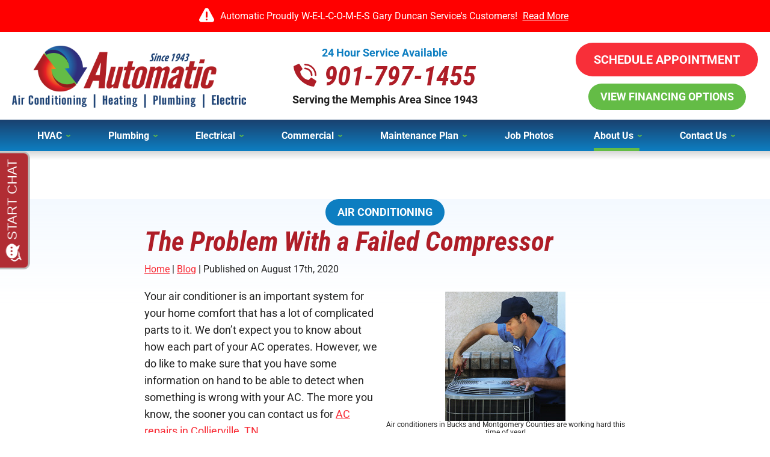

--- FILE ---
content_type: text/html; charset=UTF-8
request_url: https://www.itsautomatic.com/blog/air-conditioning-service/the-problem-with-a-failed-compressor/
body_size: 37617
content:
<!DOCTYPE html>
<html lang="en" id="doc" class="no-js">
<head profile="http://gmpg.org/xfn/11">

  <meta charset="UTF-8">
  <meta name="language" content="en" >
  <meta name="viewport" content="width=device-width, initial-scale=1.0">  
  <!-- BEGIN: STYLE METAS -->  
  <!-- END: STYLE METAS -->
  <meta http-equiv="Content-Type" content="text/html; charset=UTF-8" >
  	<style>img:is([sizes="auto" i], [sizes^="auto," i]) { contain-intrinsic-size: 3000px 1500px }</style>
	
		<!-- All in One SEO 4.8.2 - aioseo.com -->
		<title>The Problem With a Failed Compressor - Automatic Air Conditioning, Heating &amp; Plumbing</title>
	<meta name="description" content="When your AC unit develops compressor issues you will need to contact our team of professionals as soon as you can." />
	<meta name="robots" content="max-image-preview:large" />
	<meta name="author" content="admin"/>
	<link rel="canonical" href="https://www.itsautomatic.com/blog/air-conditioning-service/the-problem-with-a-failed-compressor/" />
	<meta name="generator" content="All in One SEO (AIOSEO) 4.8.2" />
		<meta property="og:locale" content="en_US" />
		<meta property="og:site_name" content="Automatic Air Conditioning, Heating &amp; Plumbing -" />
		<meta property="og:type" content="article" />
		<meta property="og:title" content="The Problem With a Failed Compressor - Automatic Air Conditioning, Heating &amp; Plumbing" />
		<meta property="og:description" content="When your AC unit develops compressor issues you will need to contact our team of professionals as soon as you can." />
		<meta property="og:url" content="https://www.itsautomatic.com/blog/air-conditioning-service/the-problem-with-a-failed-compressor/" />
		<meta property="article:published_time" content="2020-08-17T15:00:21+00:00" />
		<meta property="article:modified_time" content="2020-08-12T13:28:30+00:00" />
		<meta name="twitter:card" content="summary_large_image" />
		<meta name="twitter:title" content="The Problem With a Failed Compressor - Automatic Air Conditioning, Heating &amp; Plumbing" />
		<meta name="twitter:description" content="When your AC unit develops compressor issues you will need to contact our team of professionals as soon as you can." />
		<script type="application/ld+json" class="aioseo-schema">
			{"@context":"https:\/\/schema.org","@graph":[{"@type":"BlogPosting","@id":"https:\/\/www.itsautomatic.com\/blog\/air-conditioning-service\/the-problem-with-a-failed-compressor\/#blogposting","name":"The Problem With a Failed Compressor - Automatic Air Conditioning, Heating & Plumbing","headline":"The Problem With a Failed Compressor","author":{"@id":"https:\/\/www.itsautomatic.com\/blog\/author\/admin\/#author"},"publisher":{"@id":"https:\/\/www.itsautomatic.com\/blog\/#organization"},"image":{"@type":"ImageObject","url":"https:\/\/www.itsautomatic.com\/blog\/wp-content\/uploads\/2010\/06\/TechWithCondensor.jpg","@id":"https:\/\/www.itsautomatic.com\/blog\/air-conditioning-service\/the-problem-with-a-failed-compressor\/#articleImage","width":200,"height":215,"caption":"Air conditioners in Bucks and Montgomery Counties are working hard this time of year!"},"datePublished":"2020-08-17T11:00:21-05:00","dateModified":"2020-08-12T09:28:30-05:00","inLanguage":"en-US","mainEntityOfPage":{"@id":"https:\/\/www.itsautomatic.com\/blog\/air-conditioning-service\/the-problem-with-a-failed-compressor\/#webpage"},"isPartOf":{"@id":"https:\/\/www.itsautomatic.com\/blog\/air-conditioning-service\/the-problem-with-a-failed-compressor\/#webpage"},"articleSection":"Air Conditioning, AC Repair, Collierville"},{"@type":"BreadcrumbList","@id":"https:\/\/www.itsautomatic.com\/blog\/air-conditioning-service\/the-problem-with-a-failed-compressor\/#breadcrumblist","itemListElement":[{"@type":"ListItem","@id":"https:\/\/www.itsautomatic.com\/blog\/#listItem","position":1,"name":"Home","item":"https:\/\/www.itsautomatic.com\/blog\/","nextItem":{"@type":"ListItem","@id":"https:\/\/www.itsautomatic.com\/blog\/category\/air-conditioning-service\/#listItem","name":"Air Conditioning"}},{"@type":"ListItem","@id":"https:\/\/www.itsautomatic.com\/blog\/category\/air-conditioning-service\/#listItem","position":2,"name":"Air Conditioning","item":"https:\/\/www.itsautomatic.com\/blog\/category\/air-conditioning-service\/","nextItem":{"@type":"ListItem","@id":"https:\/\/www.itsautomatic.com\/blog\/air-conditioning-service\/the-problem-with-a-failed-compressor\/#listItem","name":"The Problem With a Failed Compressor"},"previousItem":{"@type":"ListItem","@id":"https:\/\/www.itsautomatic.com\/blog\/#listItem","name":"Home"}},{"@type":"ListItem","@id":"https:\/\/www.itsautomatic.com\/blog\/air-conditioning-service\/the-problem-with-a-failed-compressor\/#listItem","position":3,"name":"The Problem With a Failed Compressor","previousItem":{"@type":"ListItem","@id":"https:\/\/www.itsautomatic.com\/blog\/category\/air-conditioning-service\/#listItem","name":"Air Conditioning"}}]},{"@type":"Organization","@id":"https:\/\/www.itsautomatic.com\/blog\/#organization","name":"Automatic Air Conditioning, Heating & Plumbing","url":"https:\/\/www.itsautomatic.com\/blog\/"},{"@type":"Person","@id":"https:\/\/www.itsautomatic.com\/blog\/author\/admin\/#author","url":"https:\/\/www.itsautomatic.com\/blog\/author\/admin\/","name":"admin","image":{"@type":"ImageObject","@id":"https:\/\/www.itsautomatic.com\/blog\/air-conditioning-service\/the-problem-with-a-failed-compressor\/#authorImage","url":"https:\/\/secure.gravatar.com\/avatar\/65a9280ccbcd4734ab444b9b18376282cc81f5e6d0ae1ef21674fbfc1b2c8b43?s=96&d=mm&r=g","width":96,"height":96,"caption":"admin"}},{"@type":"WebPage","@id":"https:\/\/www.itsautomatic.com\/blog\/air-conditioning-service\/the-problem-with-a-failed-compressor\/#webpage","url":"https:\/\/www.itsautomatic.com\/blog\/air-conditioning-service\/the-problem-with-a-failed-compressor\/","name":"The Problem With a Failed Compressor - Automatic Air Conditioning, Heating & Plumbing","description":"When your AC unit develops compressor issues you will need to contact our team of professionals as soon as you can.","inLanguage":"en-US","isPartOf":{"@id":"https:\/\/www.itsautomatic.com\/blog\/#website"},"breadcrumb":{"@id":"https:\/\/www.itsautomatic.com\/blog\/air-conditioning-service\/the-problem-with-a-failed-compressor\/#breadcrumblist"},"author":{"@id":"https:\/\/www.itsautomatic.com\/blog\/author\/admin\/#author"},"creator":{"@id":"https:\/\/www.itsautomatic.com\/blog\/author\/admin\/#author"},"datePublished":"2020-08-17T11:00:21-05:00","dateModified":"2020-08-12T09:28:30-05:00"},{"@type":"WebSite","@id":"https:\/\/www.itsautomatic.com\/blog\/#website","url":"https:\/\/www.itsautomatic.com\/blog\/","name":"Automatic Air Conditioning, Heating & Plumbing","inLanguage":"en-US","publisher":{"@id":"https:\/\/www.itsautomatic.com\/blog\/#organization"}}]}
		</script>
		<!-- All in One SEO -->

<link rel="dns-prefetch" href="//connect.facebook.net" />
<link rel='dns-prefetch' href='//connect.facebook.net' />
<link rel="alternate" type="application/rss+xml" title="Automatic Air Conditioning, Heating &amp; Plumbing &raquo; Feed" href="https://www.itsautomatic.com/blog/feed/" />
<link rel="alternate" type="application/rss+xml" title="Automatic Air Conditioning, Heating &amp; Plumbing &raquo; Comments Feed" href="https://www.itsautomatic.com/blog/comments/feed/" />
<script type="text/javascript">
/* <![CDATA[ */
window._wpemojiSettings = {"baseUrl":"https:\/\/s.w.org\/images\/core\/emoji\/16.0.1\/72x72\/","ext":".png","svgUrl":"https:\/\/s.w.org\/images\/core\/emoji\/16.0.1\/svg\/","svgExt":".svg","source":{"concatemoji":"https:\/\/www.itsautomatic.com\/blog\/wp-includes\/js\/wp-emoji-release.min.js?ver=6.8.3"}};
/*! This file is auto-generated */
!function(s,n){var o,i,e;function c(e){try{var t={supportTests:e,timestamp:(new Date).valueOf()};sessionStorage.setItem(o,JSON.stringify(t))}catch(e){}}function p(e,t,n){e.clearRect(0,0,e.canvas.width,e.canvas.height),e.fillText(t,0,0);var t=new Uint32Array(e.getImageData(0,0,e.canvas.width,e.canvas.height).data),a=(e.clearRect(0,0,e.canvas.width,e.canvas.height),e.fillText(n,0,0),new Uint32Array(e.getImageData(0,0,e.canvas.width,e.canvas.height).data));return t.every(function(e,t){return e===a[t]})}function u(e,t){e.clearRect(0,0,e.canvas.width,e.canvas.height),e.fillText(t,0,0);for(var n=e.getImageData(16,16,1,1),a=0;a<n.data.length;a++)if(0!==n.data[a])return!1;return!0}function f(e,t,n,a){switch(t){case"flag":return n(e,"\ud83c\udff3\ufe0f\u200d\u26a7\ufe0f","\ud83c\udff3\ufe0f\u200b\u26a7\ufe0f")?!1:!n(e,"\ud83c\udde8\ud83c\uddf6","\ud83c\udde8\u200b\ud83c\uddf6")&&!n(e,"\ud83c\udff4\udb40\udc67\udb40\udc62\udb40\udc65\udb40\udc6e\udb40\udc67\udb40\udc7f","\ud83c\udff4\u200b\udb40\udc67\u200b\udb40\udc62\u200b\udb40\udc65\u200b\udb40\udc6e\u200b\udb40\udc67\u200b\udb40\udc7f");case"emoji":return!a(e,"\ud83e\udedf")}return!1}function g(e,t,n,a){var r="undefined"!=typeof WorkerGlobalScope&&self instanceof WorkerGlobalScope?new OffscreenCanvas(300,150):s.createElement("canvas"),o=r.getContext("2d",{willReadFrequently:!0}),i=(o.textBaseline="top",o.font="600 32px Arial",{});return e.forEach(function(e){i[e]=t(o,e,n,a)}),i}function t(e){var t=s.createElement("script");t.src=e,t.defer=!0,s.head.appendChild(t)}"undefined"!=typeof Promise&&(o="wpEmojiSettingsSupports",i=["flag","emoji"],n.supports={everything:!0,everythingExceptFlag:!0},e=new Promise(function(e){s.addEventListener("DOMContentLoaded",e,{once:!0})}),new Promise(function(t){var n=function(){try{var e=JSON.parse(sessionStorage.getItem(o));if("object"==typeof e&&"number"==typeof e.timestamp&&(new Date).valueOf()<e.timestamp+604800&&"object"==typeof e.supportTests)return e.supportTests}catch(e){}return null}();if(!n){if("undefined"!=typeof Worker&&"undefined"!=typeof OffscreenCanvas&&"undefined"!=typeof URL&&URL.createObjectURL&&"undefined"!=typeof Blob)try{var e="postMessage("+g.toString()+"("+[JSON.stringify(i),f.toString(),p.toString(),u.toString()].join(",")+"));",a=new Blob([e],{type:"text/javascript"}),r=new Worker(URL.createObjectURL(a),{name:"wpTestEmojiSupports"});return void(r.onmessage=function(e){c(n=e.data),r.terminate(),t(n)})}catch(e){}c(n=g(i,f,p,u))}t(n)}).then(function(e){for(var t in e)n.supports[t]=e[t],n.supports.everything=n.supports.everything&&n.supports[t],"flag"!==t&&(n.supports.everythingExceptFlag=n.supports.everythingExceptFlag&&n.supports[t]);n.supports.everythingExceptFlag=n.supports.everythingExceptFlag&&!n.supports.flag,n.DOMReady=!1,n.readyCallback=function(){n.DOMReady=!0}}).then(function(){return e}).then(function(){var e;n.supports.everything||(n.readyCallback(),(e=n.source||{}).concatemoji?t(e.concatemoji):e.wpemoji&&e.twemoji&&(t(e.twemoji),t(e.wpemoji)))}))}((window,document),window._wpemojiSettings);
/* ]]> */
</script>
<style id='wp-emoji-styles-inline-css' type='text/css'>

	img.wp-smiley, img.emoji {
		display: inline !important;
		border: none !important;
		box-shadow: none !important;
		height: 1em !important;
		width: 1em !important;
		margin: 0 0.07em !important;
		vertical-align: -0.1em !important;
		background: none !important;
		padding: 0 !important;
	}
</style>
<link rel='stylesheet' id='wp-block-library-css' href='https://www.itsautomatic.com/blog/wp-includes/css/dist/block-library/style.min.css?ver=6.8.3' type='text/css' media='all' />
<style id='classic-theme-styles-inline-css' type='text/css'>
/*! This file is auto-generated */
.wp-block-button__link{color:#fff;background-color:#32373c;border-radius:9999px;box-shadow:none;text-decoration:none;padding:calc(.667em + 2px) calc(1.333em + 2px);font-size:1.125em}.wp-block-file__button{background:#32373c;color:#fff;text-decoration:none}
</style>
<style id='global-styles-inline-css' type='text/css'>
:root{--wp--preset--aspect-ratio--square: 1;--wp--preset--aspect-ratio--4-3: 4/3;--wp--preset--aspect-ratio--3-4: 3/4;--wp--preset--aspect-ratio--3-2: 3/2;--wp--preset--aspect-ratio--2-3: 2/3;--wp--preset--aspect-ratio--16-9: 16/9;--wp--preset--aspect-ratio--9-16: 9/16;--wp--preset--color--black: #000000;--wp--preset--color--cyan-bluish-gray: #abb8c3;--wp--preset--color--white: #ffffff;--wp--preset--color--pale-pink: #f78da7;--wp--preset--color--vivid-red: #cf2e2e;--wp--preset--color--luminous-vivid-orange: #ff6900;--wp--preset--color--luminous-vivid-amber: #fcb900;--wp--preset--color--light-green-cyan: #7bdcb5;--wp--preset--color--vivid-green-cyan: #00d084;--wp--preset--color--pale-cyan-blue: #8ed1fc;--wp--preset--color--vivid-cyan-blue: #0693e3;--wp--preset--color--vivid-purple: #9b51e0;--wp--preset--gradient--vivid-cyan-blue-to-vivid-purple: linear-gradient(135deg,rgba(6,147,227,1) 0%,rgb(155,81,224) 100%);--wp--preset--gradient--light-green-cyan-to-vivid-green-cyan: linear-gradient(135deg,rgb(122,220,180) 0%,rgb(0,208,130) 100%);--wp--preset--gradient--luminous-vivid-amber-to-luminous-vivid-orange: linear-gradient(135deg,rgba(252,185,0,1) 0%,rgba(255,105,0,1) 100%);--wp--preset--gradient--luminous-vivid-orange-to-vivid-red: linear-gradient(135deg,rgba(255,105,0,1) 0%,rgb(207,46,46) 100%);--wp--preset--gradient--very-light-gray-to-cyan-bluish-gray: linear-gradient(135deg,rgb(238,238,238) 0%,rgb(169,184,195) 100%);--wp--preset--gradient--cool-to-warm-spectrum: linear-gradient(135deg,rgb(74,234,220) 0%,rgb(151,120,209) 20%,rgb(207,42,186) 40%,rgb(238,44,130) 60%,rgb(251,105,98) 80%,rgb(254,248,76) 100%);--wp--preset--gradient--blush-light-purple: linear-gradient(135deg,rgb(255,206,236) 0%,rgb(152,150,240) 100%);--wp--preset--gradient--blush-bordeaux: linear-gradient(135deg,rgb(254,205,165) 0%,rgb(254,45,45) 50%,rgb(107,0,62) 100%);--wp--preset--gradient--luminous-dusk: linear-gradient(135deg,rgb(255,203,112) 0%,rgb(199,81,192) 50%,rgb(65,88,208) 100%);--wp--preset--gradient--pale-ocean: linear-gradient(135deg,rgb(255,245,203) 0%,rgb(182,227,212) 50%,rgb(51,167,181) 100%);--wp--preset--gradient--electric-grass: linear-gradient(135deg,rgb(202,248,128) 0%,rgb(113,206,126) 100%);--wp--preset--gradient--midnight: linear-gradient(135deg,rgb(2,3,129) 0%,rgb(40,116,252) 100%);--wp--preset--font-size--small: 13px;--wp--preset--font-size--medium: 20px;--wp--preset--font-size--large: 36px;--wp--preset--font-size--x-large: 42px;--wp--preset--spacing--20: 0.44rem;--wp--preset--spacing--30: 0.67rem;--wp--preset--spacing--40: 1rem;--wp--preset--spacing--50: 1.5rem;--wp--preset--spacing--60: 2.25rem;--wp--preset--spacing--70: 3.38rem;--wp--preset--spacing--80: 5.06rem;--wp--preset--shadow--natural: 6px 6px 9px rgba(0, 0, 0, 0.2);--wp--preset--shadow--deep: 12px 12px 50px rgba(0, 0, 0, 0.4);--wp--preset--shadow--sharp: 6px 6px 0px rgba(0, 0, 0, 0.2);--wp--preset--shadow--outlined: 6px 6px 0px -3px rgba(255, 255, 255, 1), 6px 6px rgba(0, 0, 0, 1);--wp--preset--shadow--crisp: 6px 6px 0px rgba(0, 0, 0, 1);}:where(.is-layout-flex){gap: 0.5em;}:where(.is-layout-grid){gap: 0.5em;}body .is-layout-flex{display: flex;}.is-layout-flex{flex-wrap: wrap;align-items: center;}.is-layout-flex > :is(*, div){margin: 0;}body .is-layout-grid{display: grid;}.is-layout-grid > :is(*, div){margin: 0;}:where(.wp-block-columns.is-layout-flex){gap: 2em;}:where(.wp-block-columns.is-layout-grid){gap: 2em;}:where(.wp-block-post-template.is-layout-flex){gap: 1.25em;}:where(.wp-block-post-template.is-layout-grid){gap: 1.25em;}.has-black-color{color: var(--wp--preset--color--black) !important;}.has-cyan-bluish-gray-color{color: var(--wp--preset--color--cyan-bluish-gray) !important;}.has-white-color{color: var(--wp--preset--color--white) !important;}.has-pale-pink-color{color: var(--wp--preset--color--pale-pink) !important;}.has-vivid-red-color{color: var(--wp--preset--color--vivid-red) !important;}.has-luminous-vivid-orange-color{color: var(--wp--preset--color--luminous-vivid-orange) !important;}.has-luminous-vivid-amber-color{color: var(--wp--preset--color--luminous-vivid-amber) !important;}.has-light-green-cyan-color{color: var(--wp--preset--color--light-green-cyan) !important;}.has-vivid-green-cyan-color{color: var(--wp--preset--color--vivid-green-cyan) !important;}.has-pale-cyan-blue-color{color: var(--wp--preset--color--pale-cyan-blue) !important;}.has-vivid-cyan-blue-color{color: var(--wp--preset--color--vivid-cyan-blue) !important;}.has-vivid-purple-color{color: var(--wp--preset--color--vivid-purple) !important;}.has-black-background-color{background-color: var(--wp--preset--color--black) !important;}.has-cyan-bluish-gray-background-color{background-color: var(--wp--preset--color--cyan-bluish-gray) !important;}.has-white-background-color{background-color: var(--wp--preset--color--white) !important;}.has-pale-pink-background-color{background-color: var(--wp--preset--color--pale-pink) !important;}.has-vivid-red-background-color{background-color: var(--wp--preset--color--vivid-red) !important;}.has-luminous-vivid-orange-background-color{background-color: var(--wp--preset--color--luminous-vivid-orange) !important;}.has-luminous-vivid-amber-background-color{background-color: var(--wp--preset--color--luminous-vivid-amber) !important;}.has-light-green-cyan-background-color{background-color: var(--wp--preset--color--light-green-cyan) !important;}.has-vivid-green-cyan-background-color{background-color: var(--wp--preset--color--vivid-green-cyan) !important;}.has-pale-cyan-blue-background-color{background-color: var(--wp--preset--color--pale-cyan-blue) !important;}.has-vivid-cyan-blue-background-color{background-color: var(--wp--preset--color--vivid-cyan-blue) !important;}.has-vivid-purple-background-color{background-color: var(--wp--preset--color--vivid-purple) !important;}.has-black-border-color{border-color: var(--wp--preset--color--black) !important;}.has-cyan-bluish-gray-border-color{border-color: var(--wp--preset--color--cyan-bluish-gray) !important;}.has-white-border-color{border-color: var(--wp--preset--color--white) !important;}.has-pale-pink-border-color{border-color: var(--wp--preset--color--pale-pink) !important;}.has-vivid-red-border-color{border-color: var(--wp--preset--color--vivid-red) !important;}.has-luminous-vivid-orange-border-color{border-color: var(--wp--preset--color--luminous-vivid-orange) !important;}.has-luminous-vivid-amber-border-color{border-color: var(--wp--preset--color--luminous-vivid-amber) !important;}.has-light-green-cyan-border-color{border-color: var(--wp--preset--color--light-green-cyan) !important;}.has-vivid-green-cyan-border-color{border-color: var(--wp--preset--color--vivid-green-cyan) !important;}.has-pale-cyan-blue-border-color{border-color: var(--wp--preset--color--pale-cyan-blue) !important;}.has-vivid-cyan-blue-border-color{border-color: var(--wp--preset--color--vivid-cyan-blue) !important;}.has-vivid-purple-border-color{border-color: var(--wp--preset--color--vivid-purple) !important;}.has-vivid-cyan-blue-to-vivid-purple-gradient-background{background: var(--wp--preset--gradient--vivid-cyan-blue-to-vivid-purple) !important;}.has-light-green-cyan-to-vivid-green-cyan-gradient-background{background: var(--wp--preset--gradient--light-green-cyan-to-vivid-green-cyan) !important;}.has-luminous-vivid-amber-to-luminous-vivid-orange-gradient-background{background: var(--wp--preset--gradient--luminous-vivid-amber-to-luminous-vivid-orange) !important;}.has-luminous-vivid-orange-to-vivid-red-gradient-background{background: var(--wp--preset--gradient--luminous-vivid-orange-to-vivid-red) !important;}.has-very-light-gray-to-cyan-bluish-gray-gradient-background{background: var(--wp--preset--gradient--very-light-gray-to-cyan-bluish-gray) !important;}.has-cool-to-warm-spectrum-gradient-background{background: var(--wp--preset--gradient--cool-to-warm-spectrum) !important;}.has-blush-light-purple-gradient-background{background: var(--wp--preset--gradient--blush-light-purple) !important;}.has-blush-bordeaux-gradient-background{background: var(--wp--preset--gradient--blush-bordeaux) !important;}.has-luminous-dusk-gradient-background{background: var(--wp--preset--gradient--luminous-dusk) !important;}.has-pale-ocean-gradient-background{background: var(--wp--preset--gradient--pale-ocean) !important;}.has-electric-grass-gradient-background{background: var(--wp--preset--gradient--electric-grass) !important;}.has-midnight-gradient-background{background: var(--wp--preset--gradient--midnight) !important;}.has-small-font-size{font-size: var(--wp--preset--font-size--small) !important;}.has-medium-font-size{font-size: var(--wp--preset--font-size--medium) !important;}.has-large-font-size{font-size: var(--wp--preset--font-size--large) !important;}.has-x-large-font-size{font-size: var(--wp--preset--font-size--x-large) !important;}
:where(.wp-block-post-template.is-layout-flex){gap: 1.25em;}:where(.wp-block-post-template.is-layout-grid){gap: 1.25em;}
:where(.wp-block-columns.is-layout-flex){gap: 2em;}:where(.wp-block-columns.is-layout-grid){gap: 2em;}
:root :where(.wp-block-pullquote){font-size: 1.5em;line-height: 1.6;}
</style>
<style id='akismet-widget-style-inline-css' type='text/css'>

			.a-stats {
				--akismet-color-mid-green: #357b49;
				--akismet-color-white: #fff;
				--akismet-color-light-grey: #f6f7f7;

				max-width: 350px;
				width: auto;
			}

			.a-stats * {
				all: unset;
				box-sizing: border-box;
			}

			.a-stats strong {
				font-weight: 600;
			}

			.a-stats a.a-stats__link,
			.a-stats a.a-stats__link:visited,
			.a-stats a.a-stats__link:active {
				background: var(--akismet-color-mid-green);
				border: none;
				box-shadow: none;
				border-radius: 8px;
				color: var(--akismet-color-white);
				cursor: pointer;
				display: block;
				font-family: -apple-system, BlinkMacSystemFont, 'Segoe UI', 'Roboto', 'Oxygen-Sans', 'Ubuntu', 'Cantarell', 'Helvetica Neue', sans-serif;
				font-weight: 500;
				padding: 12px;
				text-align: center;
				text-decoration: none;
				transition: all 0.2s ease;
			}

			/* Extra specificity to deal with TwentyTwentyOne focus style */
			.widget .a-stats a.a-stats__link:focus {
				background: var(--akismet-color-mid-green);
				color: var(--akismet-color-white);
				text-decoration: none;
			}

			.a-stats a.a-stats__link:hover {
				filter: brightness(110%);
				box-shadow: 0 4px 12px rgba(0, 0, 0, 0.06), 0 0 2px rgba(0, 0, 0, 0.16);
			}

			.a-stats .count {
				color: var(--akismet-color-white);
				display: block;
				font-size: 1.5em;
				line-height: 1.4;
				padding: 0 13px;
				white-space: nowrap;
			}
		
</style>
<link rel="https://api.w.org/" href="https://www.itsautomatic.com/blog/wp-json/" /><link rel="alternate" title="JSON" type="application/json" href="https://www.itsautomatic.com/blog/wp-json/wp/v2/posts/598" /><link rel="EditURI" type="application/rsd+xml" title="RSD" href="https://www.itsautomatic.com/blog/xmlrpc.php?rsd" />
<meta name="generator" content="WordPress 6.8.3" />
<link rel='shortlink' href='https://www.itsautomatic.com/blog/?p=598' />
<link rel="alternate" title="oEmbed (JSON)" type="application/json+oembed" href="https://www.itsautomatic.com/blog/wp-json/oembed/1.0/embed?url=https%3A%2F%2Fwww.itsautomatic.com%2Fblog%2Fair-conditioning-service%2Fthe-problem-with-a-failed-compressor%2F" />
<link rel="alternate" title="oEmbed (XML)" type="text/xml+oembed" href="https://www.itsautomatic.com/blog/wp-json/oembed/1.0/embed?url=https%3A%2F%2Fwww.itsautomatic.com%2Fblog%2Fair-conditioning-service%2Fthe-problem-with-a-failed-compressor%2F&#038;format=xml" />
<meta property="og:site_name" content="Automatic Air Conditioning, Heating &amp; Plumbing" />
<meta property="og:type" content="article" />
<meta property="og:locale" content="en_US" />
<meta property="og:url" content="https://www.itsautomatic.com/blog/air-conditioning-service/the-problem-with-a-failed-compressor/" />
<meta property="og:title" content="The Problem With a Failed Compressor" />
<meta property="og:description" content="When your AC unit develops compressor issues you will need to contact our team of professionals as soon as you can." />
<meta property="article:published_time" content="2020-08-17T15:00:21+00:00" />
<meta property="article:modified_time" content="2020-08-12T13:28:30+00:00" />
<meta property="article:author" content="https://www.itsautomatic.com/blog/author/admin/" />
<meta property="article:section" content="Air Conditioning" />
<meta property="article:tag" content="AC Repair" />
<meta property="article:tag" content="Collierville" />
  <!-- <link rel="stylesheet" href="https://www.itsautomatic.com/blog/wp-content/themes/imarketcms_integrated_blog/style.css" media="screen" > -->
  <link rel="image_src" href="/assets/templates/main/images/logo.png" >
  <link rel="pingback" href="https://www.itsautomatic.com/blog/xmlrpc.php" >
  

<script>
window.dataLayer = window.dataLayer || [];
function gtag(){dataLayer.push(arguments)};
gtag('get', 'G-V987CX96ZF', 'session_id', (id) => { document.cookie="_ims_ga_sid="+id+";path=/"; });
gtag('get', 'G-V987CX96ZF', 'client_id', (id) => { document.cookie="_ims_ga_cid="+id+";path=/"; });
</script>
<!-- Google Tag Manager -->
<script>(function(w,d,s,l,i){w[l]=w[l]||[];w[l].push({'gtm.start':
  new Date().getTime(),event:'gtm.js'});var f=d.getElementsByTagName(s)[0],
  j=d.createElement(s),dl=l!='dataLayer'?'&l='+l:'';j.async=true;j.src=
  'https://www.googletagmanager.com/gtm.js?id='+i+dl;f.parentNode.insertBefore(j,f);
  })(window,document,'script','dataLayer','GTM-5FX825S');</script>
<!-- End Google Tag Manager --><style> #emergency-alert-banner {background-color: #3A3A3A;border-bottom: 2px solid #fff;}#emergency-alert-banner.red {background-color: #ff0000;border-bottom: 2px solid #fff;}#emergency-alert-banner p {color: #fff;text-align: center;padding: 14px 0;margin: 0;font-size: 16px;line-height: 25px;}#emergency-alert-banner p span {position: relative;padding-left: 35px;}#emergency-alert-banner p span:before {content: '';height: 25px;width: 25px;background-image: url('https://cdn.imarketsolutions.com/alert/alert-red.svg');background-repeat: no-repeat;background-size: contain;position: absolute;left: 0;top: -4px;}#emergency-alert-banner.red p span:before {background-image: url('https://cdn.imarketsolutions.com/alert/alert-white.svg');}#emergency-alert-banner p a:link, #emergency-alert-banner p a:visited {color: #fff;text-decoration: underline;display: inline-block;padding:0 5px;/*font-weight: bold;*/}#emergency-alert-banner p a:hover, #emergency-alert-banner p a:active {color: #fff;text-decoration: none;}@media all and (max-width: 800px) {#emergency-alert-banner {padding-top:40px;}#ppc-template #emergency-alert-banner {padding-top:0;}#emergency-alert-banner p span {padding-left: 28px;}#emergency-alert-banner p span:before {height: 22px;width: 22px;}}#emergency-alert-banner .width-limiter {max-width: 1250px;margin: 0 auto;width: calc(100% - 40px);} #print-details #emergency-alert-banner {display:none;}  </style>
  <link rel="apple-touch-icon" sizes="76x76" href="/apple-touch-icon-76x76.png" >
  <link rel="apple-touch-icon" sizes="120x120" href="/apple-touch-icon-120x120.png" >
  <link rel="apple-touch-icon" sizes="152x152" href="/apple-touch-icon-152x152.png" >

<!-- BEGIN: STYLES -->
<link rel="stylesheet" href="/assets/templates/main/css/mobile.min.css" media="screen">
<link rel="stylesheet" href="/assets/templates/main/css/responsive.min.css" media="screen and (min-width: 571px)">
<link rel="stylesheet" href="/assets/templates/main/css/google_recaptcha_badge.min.css" media="screen">
<link rel="stylesheet" href="/assets/templates/main/css/print.min.css" media="print" >
<link rel="stylesheet" href="/blog/wp-content/themes/imarketcms_integrated_blog/style.min.css" media="screen">
<!-- END: STYLES -->
<script>
  //add js class right away to avoid style jumps (rather than after page finishes loading)
  var doc = document.getElementById('doc');
  doc.removeAttribute('class', 'no-js');
  doc.setAttribute('class', 'js');
  imsUtilIsScrolledStart = 150;
  imsUtilCloseText = "Close";
</script>
<script>// Object.assign polyfill for old browsers.
"function"!=typeof Object.assign&&(Object.assign=function(n){"use strict";if(null==n)throw new TypeError("Cannot convert undefined or null to object");n=Object(n);for(var t=1;t<arguments.length;t++){var r=arguments[t];if(null!=r)for(var e in r)Object.prototype.hasOwnProperty.call(r,e)&&(n[e]=r[e])}return n});

//Minified matchMedia.js polyfill - fixes media query issues in IE
//https://github.com/paulirish/matchMedia.js
/*! matchMedia() polyfill - Test a CSS media type/query in JS. Authors & copyright (c) 2012: Scott Jehl, Paul Irish, Nicholas Zakas, David Knight. Dual MIT/BSD license */
;window.matchMedia||(window.matchMedia=function(){"use strict";var e=window.styleMedia||window.media;if(!e){var t=document.createElement("style"),i=document.getElementsByTagName("script")[0],n=null;t.type="text/css",t.id="matchmediajs-test",i.parentNode.insertBefore(t,i),n="getComputedStyle"in window&&window.getComputedStyle(t,null)||t.currentStyle,e={matchMedium:function(e){var i="@media "+e+"{ #matchmediajs-test { width: 1px; } }";return t.styleSheet?t.styleSheet.cssText=i:t.textContent=i,"1px"===n.width}}}return function(t){return{matches:e.matchMedium(t||"all"),media:t||"all"}}}());
/*! matchMedia() polyfill addListener/removeListener extension. Author & copyright (c) 2012: Scott Jehl. Dual MIT/BSD license */
!function(){if(window.matchMedia&&window.matchMedia("all").addListener)return!1;var e=window.matchMedia,n=e("only all").matches,i=!1,t=0,a=[],r=function(){clearTimeout(t),t=setTimeout(function(){for(var n=0,i=a.length;i>n;n++){var t=a[n].mql,r=a[n].listeners||[],o=e(t.media).matches;if(o!==t.matches){t.matches=o;for(var c=0,d=r.length;d>c;c++)r[c].call(window,t)}}},30)};window.matchMedia=function(t){var o=e(t),c=[],d=0;return o.addListener=function(e){n&&(i||(i=!0,window.addEventListener("resize",r,!0)),0===d&&(d=a.push({mql:o,listeners:c})),c.push(e))},o.removeListener=function(e){for(var n=0,i=c.length;i>n;n++)c[n]===e&&c.splice(n,1)},o}}();

//https://github.com/taylorhakes/promise-polyfill
//CDN Polyfill
//https://cdn.jsdelivr.net/npm/promise-polyfill@8/dist/polyfill.min.js
//This will set a global Promise object if the browser doesn't already have window.Promise.
//IE8+, Chrome, Firefox, IOS 4+, Safari 5+, Opera
!function(e,t){"object"==typeof exports&&"undefined"!=typeof module?t():"function"==typeof define&&define.amd?define(t):t()}(0,function(){"use strict";function e(e){var t=this.constructor;return this.then(function(n){return t.resolve(e()).then(function(){return n})},function(n){return t.resolve(e()).then(function(){return t.reject(n)})})}function t(e){return new this(function(t,n){function o(e,n){if(n&&("object"==typeof n||"function"==typeof n)){var f=n.then;if("function"==typeof f)return void f.call(n,function(t){o(e,t)},function(n){r[e]={status:"rejected",reason:n},0==--i&&t(r)})}r[e]={status:"fulfilled",value:n},0==--i&&t(r)}if(!e||"undefined"==typeof e.length)return n(new TypeError(typeof e+" "+e+" is not iterable(cannot read property Symbol(Symbol.iterator))"));var r=Array.prototype.slice.call(e);if(0===r.length)return t([]);for(var i=r.length,f=0;r.length>f;f++)o(f,r[f])})}function n(e){return!(!e||"undefined"==typeof e.length)}function o(){}function r(e){if(!(this instanceof r))throw new TypeError("Promises must be constructed via new");if("function"!=typeof e)throw new TypeError("not a function");this._state=0,this._handled=!1,this._value=undefined,this._deferreds=[],l(e,this)}function i(e,t){for(;3===e._state;)e=e._value;0!==e._state?(e._handled=!0,r._immediateFn(function(){var n=1===e._state?t.onFulfilled:t.onRejected;if(null!==n){var o;try{o=n(e._value)}catch(r){return void u(t.promise,r)}f(t.promise,o)}else(1===e._state?f:u)(t.promise,e._value)})):e._deferreds.push(t)}function f(e,t){try{if(t===e)throw new TypeError("A promise cannot be resolved with itself.");if(t&&("object"==typeof t||"function"==typeof t)){var n=t.then;if(t instanceof r)return e._state=3,e._value=t,void c(e);if("function"==typeof n)return void l(function(e,t){return function(){e.apply(t,arguments)}}(n,t),e)}e._state=1,e._value=t,c(e)}catch(o){u(e,o)}}function u(e,t){e._state=2,e._value=t,c(e)}function c(e){2===e._state&&0===e._deferreds.length&&r._immediateFn(function(){e._handled||r._unhandledRejectionFn(e._value)});for(var t=0,n=e._deferreds.length;n>t;t++)i(e,e._deferreds[t]);e._deferreds=null}function l(e,t){var n=!1;try{e(function(e){n||(n=!0,f(t,e))},function(e){n||(n=!0,u(t,e))})}catch(o){if(n)return;n=!0,u(t,o)}}var a=setTimeout;r.prototype["catch"]=function(e){return this.then(null,e)},r.prototype.then=function(e,t){var n=new this.constructor(o);return i(this,new function(e,t,n){this.onFulfilled="function"==typeof e?e:null,this.onRejected="function"==typeof t?t:null,this.promise=n}(e,t,n)),n},r.prototype["finally"]=e,r.all=function(e){return new r(function(t,o){function r(e,n){try{if(n&&("object"==typeof n||"function"==typeof n)){var u=n.then;if("function"==typeof u)return void u.call(n,function(t){r(e,t)},o)}i[e]=n,0==--f&&t(i)}catch(c){o(c)}}if(!n(e))return o(new TypeError("Promise.all accepts an array"));var i=Array.prototype.slice.call(e);if(0===i.length)return t([]);for(var f=i.length,u=0;i.length>u;u++)r(u,i[u])})},r.allSettled=t,r.resolve=function(e){return e&&"object"==typeof e&&e.constructor===r?e:new r(function(t){t(e)})},r.reject=function(e){return new r(function(t,n){n(e)})},r.race=function(e){return new r(function(t,o){if(!n(e))return o(new TypeError("Promise.race accepts an array"));for(var i=0,f=e.length;f>i;i++)r.resolve(e[i]).then(t,o)})},r._immediateFn="function"==typeof setImmediate&&function(e){setImmediate(e)}||function(e){a(e,0)},r._unhandledRejectionFn=function(e){void 0!==console&&console&&console.warn("Possible Unhandled Promise Rejection:",e)};var s=function(){if("undefined"!=typeof self)return self;if("undefined"!=typeof window)return window;if("undefined"!=typeof global)return global;throw Error("unable to locate global object")}();"function"!=typeof s.Promise?s.Promise=r:s.Promise.prototype["finally"]?s.Promise.allSettled||(s.Promise.allSettled=t):s.Promise.prototype["finally"]=e});

function requirejs_register(r,n,o,e,i){var t,u,a,l=window,f="REQUIRE_CONFIG",d=[],c=[];for(l.hasOwnProperty("REQUIRE_LOAD_FLAG")||(l.REQUIRE_LOAD_FLAG=[]),l.hasOwnProperty(f)||(d.module=[],d.aliases=[],l[f]=d),c.src=n,c.global=o,c.loadable=e,l[f].module[r]=c,a=l[f].aliases,u=i.length,t=0;t<u;t++)a[i[t]]=r}function requirejs_onload(r){window.REQUIRE_LOAD_FLAG[r]=0}!function(r){"use strict";var n=[],o=function(r,n,o){var i=void 0,t=r;return r=f(r),null==n&&null==o&&"undefined"!=typeof Promise?i=new Promise(function(r,e){n=function(){r()},o=function(){e()}}):null==o&&(o=n),a(t,n,o)?(e(r,n,o),i):i},e=function(r,o,e){var t=r.length,u=0,a=function(){for(var l=null;u<t;){if(l=r[u],0!==n[l]){i(l,a,e);break}u++}u>=t&&o()};a()},i=function(r,o,e){0===n[r]?o():Array.isArray(n[r])?(n[r][0].push(o),n[r][1].push(e)):(n[r]=[[o],[e]],t(r,function(){var o,e=n[r][0],i=e.length;for(n[r]=0,o=0;o<i;o++)(0,e[o])()},function(){var o,e=n[r][1],i=e.length;for(n[r]=void 0,o=0;o<i;o++)(0,e[o])()}))},t=function(n,o,e){var i,t,u,a,l=!1,f=r.document.createElement("script"),d=!1;f.charset="utf-8",f.timeout=120,f.src=v(n),i=function(n){f.onerror=f.onload=null,r.removeEventListener("error",a),clearTimeout(c),l?o():(f.remove(),e())},t=function(){d||(l=!0),i()},u=function(){d=!0,i()},a=function(o){o.url===v(n)&&(d=!0),r.removeEventListener("error",a)};var c=setTimeout(function(){d||(l=!0),i()},12e4);r.addEventListener("error",a),f.onerror=u,f.onload=t,document.head.appendChild(f)},u=function(){return void 0!==r.REQUIRE_CONFIG||void 0!==r.REQUIRE_LOAD_FLAG},a=function(r,n,o){var e,i,t,a=!0;if(t=u(),!Array.isArray(r))return a=!t||l(r,n,o);for(i=r.length,e=0;e<i&&(a=!t||l(r[e],n,o));e++);return a},l=function(o,e,i){var t,u,a=c(o),l=d(a);return 0===n[l]||(t=E(a),u=I(a),!R(a)&&0!==t&&r.hasOwnProperty("global")&&void 0!==r.global?(n[l]=0,!0):R(a)||0!==u?!!R(a)||(i(),!1):(n[l]=0,!0))},f=function(r){var n,o;if(!Array.isArray(r))return[d(r)];o=[],n=r.length;for(var e=0;e<n;e++)o.push(d(r[e]));return o},d=function(r){return v(s(c(r)))},c=function(n){if(!u())return n;var o=void 0!==r.REQUIRE_CONFIG.aliases?r.REQUIRE_CONFIG.aliases[n]:void 0;return void 0!==o?o:n},s=function(n){if(!u())return n;var o=void 0!==r.REQUIRE_CONFIG.module?r.REQUIRE_CONFIG.module[n]:void 0;return Array.isArray(o)&&void 0!==o.src?o.src:void 0!==o?o:n},v=function(n){return r.hasOwnProperty("location")&&r.location.hasOwnProperty("origin")&&"/"===n.charAt(0)?r.location.origin+n:n},E=function(n){if(!u())return 0;var o=void 0!==r.REQUIRE_CONFIG.module?r.REQUIRE_CONFIG.module[n]:void 0;return Array.isArray(o)&&void 0!==o.global?o.global:0},R=function(n){if(!u())return 1;var o=void 0!==r.REQUIRE_CONFIG.module?r.REQUIRE_CONFIG.module[n]:void 0;return Array.isArray(o)&&void 0!==o.loadable?o.loadable:1},I=function(n){if(u())return r.REQUIRE_LOAD_FLAG[n]};"undefined"!=typeof module?module.exports=o:r.requirejs=o}("undefined"!=typeof global?global:this);
/* MIT https://github.com/fabiospampinato/cash */
(function(){
    'use strict';var e={"class":"className",contenteditable:"contentEditable","for":"htmlFor",readonly:"readOnly",maxlength:"maxLength",tabindex:"tabIndex",colspan:"colSpan",rowspan:"rowSpan",usemap:"useMap"};function aa(a,b){try{return a(b)}catch(c){return b}}
    var k=document,m=window,ba=k.documentElement,n=k.createElement.bind(k),ca=n("div"),p=n("table"),da=n("tbody"),ea=n("tr"),q=Array.isArray,r=Array.prototype,fa=r.concat,t=r.filter,ha=r.indexOf,ia=r.map,ja=r.push,ka=r.slice,u=r.some,la=r.splice,ma=/^#(?:[\w-]|\\.|[^\x00-\xa0])*$/,na=/^\.(?:[\w-]|\\.|[^\x00-\xa0])*$/,oa=/<.+>/,pa=/^\w+$/;function v(a,b){return a&&(w(b)||x(b))?na.test(a)?b.getElementsByClassName(a.slice(1)):pa.test(a)?b.getElementsByTagName(a):b.querySelectorAll(a):[]}
    var B=function(){function a(a,c){if(a){if(a instanceof B)return a;var b=a;if(C(a)){if(b=(c instanceof B?c[0]:c)||k,b=ma.test(a)?b.getElementById(a.slice(1)):oa.test(a)?qa(a):v(a,b),!b)return}else if(D(a))return this.ready(a);if(b.nodeType||b===m)b=[b];this.length=b.length;a=0;for(c=this.length;a<c;a++)this[a]=b[a]}}a.prototype.init=function(b,c){return new a(b,c)};return a}(),E=B.prototype,F=E.init;F.fn=F.prototype=E;E.length=0;E.splice=la;"function"===typeof Symbol&&(E[Symbol.iterator]=r[Symbol.iterator]);
    E.map=function(a){return F(fa.apply([],ia.call(this,function(b,c){return a.call(b,c,b)})))};E.slice=function(a,b){return F(ka.call(this,a,b))};var ra=/-([a-z])/g;function G(a){return a.replace(ra,function(a,c){return c.toUpperCase()})}F.guid=1;function sa(a,b){var c=a&&(a.matches||a.webkitMatchesSelector||a.msMatchesSelector);return!!c&&!!b&&c.call(a,b)}function H(a){return!!a&&a===a.window}function w(a){return!!a&&9===a.nodeType}function x(a){return!!a&&1===a.nodeType}
    function D(a){return"function"===typeof a}function C(a){return"string"===typeof a}function ta(a){return!isNaN(parseFloat(a))&&isFinite(a)}function I(a){if("object"!==typeof a||null===a)return!1;a=Object.getPrototypeOf(a);return null===a||a===Object.prototype}F.isWindow=H;F.isFunction=D;F.isArray=q;F.isNumeric=ta;F.isPlainObject=I;E.get=function(a){if(void 0===a)return ka.call(this);a=Number(a);return this[0>a?a+this.length:a]};E.eq=function(a){return F(this.get(a))};E.first=function(){return this.eq(0)};
    E.last=function(){return this.eq(-1)};function J(a,b,c){if(c)for(c=a.length;c--&&!1!==b.call(a[c],c,a[c]););else if(I(a)){var d=Object.keys(a);c=0;for(var h=d.length;c<h;c++){var f=d[c];if(!1===b.call(a[f],f,a[f]))break}}else for(c=0,h=a.length;c<h&&!1!==b.call(a[c],c,a[c]);c++);return a}F.each=J;E.each=function(a){return J(this,a)};E.prop=function(a,b){if(a){if(C(a))return a=e[a]||a,2>arguments.length?this[0]&&this[0][a]:this.each(function(c,h){h[a]=b});for(var c in a)this.prop(c,a[c]);return this}};
    E.removeProp=function(a){return this.each(function(b,c){delete c[e[a]||a]})};function K(){for(var a=[],b=0;b<arguments.length;b++)a[b]=arguments[b];b="boolean"===typeof a[0]?a.shift():!1;var c=a.shift(),d=a.length;if(!c)return{};if(!d)return K(b,F,c);for(var h=0;h<d;h++){var f=a[h],g;for(g in f)b&&(q(f[g])||I(f[g]))?(c[g]&&c[g].constructor===f[g].constructor||(c[g]=new f[g].constructor),K(b,c[g],f[g])):c[g]=f[g]}return c}F.extend=K;E.extend=function(a){return K(E,a)};
    function L(a){return C(a)?function(b,c){return sa(c,a)}:D(a)?a:a instanceof B?function(b,c){return a.is(c)}:a?function(b,c){return c===a}:function(){return!1}}E.filter=function(a){var b=L(a);return F(t.call(this,function(a,d){return b.call(a,d,a)}))};function M(a,b){return b?a.filter(b):a}var ua=/\S+/g;function N(a){return C(a)?a.match(ua)||[]:[]}E.hasClass=function(a){return!!a&&u.call(this,function(b){return x(b)&&b.classList.contains(a)})};
    E.removeAttr=function(a){var b=N(a);return this.each(function(a,d){x(d)&&J(b,function(a,b){d.removeAttribute(b)})})};E.attr=function(a,b){if(a){if(C(a)){if(2>arguments.length){if(!this[0]||!x(this[0]))return;var c=this[0].getAttribute(a);return null===c?void 0:c}return void 0===b?this:null===b?this.removeAttr(a):this.each(function(c,h){x(h)&&h.setAttribute(a,b)})}for(c in a)this.attr(c,a[c]);return this}};
    E.toggleClass=function(a,b){var c=N(a),d=void 0!==b;return this.each(function(a,f){x(f)&&J(c,function(a,c){d?b?f.classList.add(c):f.classList.remove(c):f.classList.toggle(c)})})};E.addClass=function(a){return this.toggleClass(a,!0)};E.removeClass=function(a){return arguments.length?this.toggleClass(a,!1):this.attr("class","")};
    function O(a,b,c,d){for(var h=[],f=D(b),g=d&&L(d),y=0,z=a.length;y<z;y++)if(f){var l=b(a[y]);l.length&&ja.apply(h,l)}else for(l=a[y][b];!(null==l||d&&g(-1,l));)h.push(l),l=c?l[b]:null;return h}function P(a){return 1<a.length?t.call(a,function(a,c,d){return ha.call(d,a)===c}):a}F.unique=P;E.add=function(a,b){return F(P(this.get().concat(F(a,b).get())))};function Q(a,b,c){if(x(a)){var d=m.getComputedStyle(a,null);return c?d.getPropertyValue(b)||void 0:d[b]||a.style[b]}}
    function R(a,b){return parseInt(Q(a,b),10)||0}var S=/^--/,T={},va=ca.style,wa=["webkit","moz","ms"];function xa(a,b){void 0===b&&(b=S.test(a));if(b)return a;if(!T[a]){b=G(a);var c=""+b[0].toUpperCase()+b.slice(1);b=(b+" "+wa.join(c+" ")+c).split(" ");J(b,function(b,c){if(c in va)return T[a]=c,!1})}return T[a]}
    var ya={animationIterationCount:!0,columnCount:!0,flexGrow:!0,flexShrink:!0,fontWeight:!0,gridArea:!0,gridColumn:!0,gridColumnEnd:!0,gridColumnStart:!0,gridRow:!0,gridRowEnd:!0,gridRowStart:!0,lineHeight:!0,opacity:!0,order:!0,orphans:!0,widows:!0,zIndex:!0};function za(a,b,c){void 0===c&&(c=S.test(a));return c||ya[a]||!ta(b)?b:b+"px"}
    E.css=function(a,b){if(C(a)){var c=S.test(a);a=xa(a,c);if(2>arguments.length)return this[0]&&Q(this[0],a,c);if(!a)return this;b=za(a,b,c);return this.each(function(d,f){x(f)&&(c?f.style.setProperty(a,b):f.style[a]=b)})}for(var d in a)this.css(d,a[d]);return this};var Aa=/^\s+|\s+$/;function Ba(a,b){a=a.dataset[b]||a.dataset[G(b)];return Aa.test(a)?a:aa(JSON.parse,a)}
    E.data=function(a,b){if(!a){if(!this[0])return;var c={},d;for(d in this[0].dataset)c[d]=Ba(this[0],d);return c}if(C(a))return 2>arguments.length?this[0]&&Ba(this[0],a):void 0===b?this:this.each(function(c,d){c=b;c=aa(JSON.stringify,c);d.dataset[G(a)]=c});for(d in a)this.data(d,a[d]);return this};function Ca(a,b){var c=a.documentElement;return Math.max(a.body["scroll"+b],c["scroll"+b],a.body["offset"+b],c["offset"+b],c["client"+b])}
    function Da(a,b){return R(a,"border"+(b?"Left":"Top")+"Width")+R(a,"padding"+(b?"Left":"Top"))+R(a,"padding"+(b?"Right":"Bottom"))+R(a,"border"+(b?"Right":"Bottom")+"Width")}
    J([!0,!1],function(a,b){J(["Width","Height"],function(a,d){E[(b?"outer":"inner")+d]=function(c){if(this[0])return H(this[0])?b?this[0]["inner"+d]:this[0].document.documentElement["client"+d]:w(this[0])?Ca(this[0],d):this[0][(b?"offset":"client")+d]+(c&&b?R(this[0],"margin"+(a?"Top":"Left"))+R(this[0],"margin"+(a?"Bottom":"Right")):0)}})});
    J(["Width","Height"],function(a,b){var c=b.toLowerCase();E[c]=function(d){if(!this[0])return void 0===d?void 0:this;if(!arguments.length)return H(this[0])?this[0].document.documentElement["client"+b]:w(this[0])?Ca(this[0],b):this[0].getBoundingClientRect()[c]-Da(this[0],!a);var h=parseInt(d,10);return this.each(function(b,d){x(d)&&(b=Q(d,"boxSizing"),d.style[c]=za(c,h+("border-box"===b?Da(d,!a):0)))})}});var U={};
    E.toggle=function(a){return this.each(function(b,c){if(x(c))if(void 0===a?"none"===Q(c,"display"):a){if(c.style.display=c.___cd||"","none"===Q(c,"display")){b=c.style;c=c.tagName;if(U[c])c=U[c];else{var d=n(c);k.body.insertBefore(d,null);var h=Q(d,"display");k.body.removeChild(d);c=U[c]="none"!==h?h:"block"}b.display=c}}else c.___cd=Q(c,"display"),c.style.display="none"})};E.hide=function(){return this.toggle(!1)};E.show=function(){return this.toggle(!0)};
    function Ea(a,b){return!b||!u.call(b,function(b){return 0>a.indexOf(b)})}var V={focus:"focusin",blur:"focusout"},W={mouseenter:"mouseover",mouseleave:"mouseout"},Fa=/^(mouse|pointer|contextmenu|drag|drop|click|dblclick)/i;function Ga(a,b,c,d,h){var f=a.___ce=a.___ce||{};f[b]=f[b]||[];f[b].push([c,d,h]);a.addEventListener(b,h)}function X(a){a=a.split(".");return[a[0],a.slice(1).sort()]}
    function Y(a,b,c,d,h){var f=a.___ce=a.___ce||{};if(b)f[b]&&(f[b]=f[b].filter(function(f){var g=f[0],z=f[1];f=f[2];if(h&&f.guid!==h.guid||!Ea(g,c)||d&&d!==z)return!0;a.removeEventListener(b,f)}));else for(b in f)Y(a,b,c,d,h)}
    E.off=function(a,b,c){var d=this;if(void 0===a)this.each(function(a,b){(x(b)||w(b)||H(b))&&Y(b)});else if(C(a))D(b)&&(c=b,b=""),J(N(a),function(a,h){a=X(h);h=a[0];var f=a[1],g=W[h]||V[h]||h;d.each(function(a,d){(x(d)||w(d)||H(d))&&Y(d,g,f,b,c)})});else for(var h in a)this.off(h,a[h]);return this};
    E.on=function(a,b,c,d,h){var f=this;if(!C(a)){for(var g in a)this.on(g,b,c,a[g],h);return this}C(b)||(void 0!==b&&null!==b&&(void 0!==c&&(d=c),c=b),b="");D(d)||(d=c,c=void 0);if(!d)return this;J(N(a),function(a,g){a=X(g);g=a[0];var l=a[1],z=W[g]||V[g]||g,y=g in W,Ka=g in V;z&&f.each(function(a,f){if(x(f)||w(f)||H(f))a=function La(a){if(a.target["___i"+a.type])return a.stopImmediatePropagation();if(!a.namespace||Ea(l,a.namespace.split(".")))if(b||!(Ka&&(a.target!==f||a.___ot===z)||y&&a.relatedTarget&&
    f.contains(a.relatedTarget))){var g=f;if(b){for(var A=a.target;!sa(A,b);){if(A===f)return;A=A.parentNode;if(!A)return}g=A;a.___cd=!0}a.___cd&&Object.defineProperty(a,"currentTarget",{configurable:!0,get:function(){return g}});Object.defineProperty(a,"data",{configurable:!0,get:function(){return c}});A=d.call(g,a,a.___td);h&&Y(f,z,l,b,La);!1===A&&(a.preventDefault(),a.stopPropagation())}},a.guid=d.guid=d.guid||F.guid++,Ga(f,z,l,b,a)})});return this};E.one=function(a,b,c,d){return this.on(a,b,c,d,!0)};
    E.ready=function(a){function b(){return setTimeout(a,0,F)}"loading"!==k.readyState?b():k.addEventListener("DOMContentLoaded",b);return this};E.trigger=function(a,b){if(C(a)){var c=X(a),d=c[0];c=c[1];var h=W[d]||V[d]||d;if(!h)return this;var f=Fa.test(h)?"MouseEvents":"HTMLEvents";a=k.createEvent(f);a.initEvent(h,!0,!0);a.namespace=c.join(".");a.___ot=d}a.___td=b;var g=a.___ot in V;return this.each(function(b,c){g&&D(c[a.___ot])&&(c["___i"+a.type]=!0,c[a.___ot](),c["___i"+a.type]=!1);c.dispatchEvent(a)})};
    function Ha(a){return a.multiple&&a.options?O(t.call(a.options,function(a){return a.selected&&!a.disabled&&!a.parentNode.disabled}),"value"):a.value||""}var Ia=/%20/g,Ja=/\r?\n/g,Ma=/file|reset|submit|button|image/i,Na=/radio|checkbox/i;
    E.serialize=function(){var a="";this.each(function(b,c){J(c.elements||[c],function(b,c){c.disabled||!c.name||"FIELDSET"===c.tagName||Ma.test(c.type)||Na.test(c.type)&&!c.checked||(b=Ha(c),void 0!==b&&(b=q(b)?b:[b],J(b,function(b,d){b=a;d="&"+encodeURIComponent(c.name)+"="+encodeURIComponent(d.replace(Ja,"\r\n")).replace(Ia,"+");a=b+d})))})});return a.slice(1)};
    E.val=function(a){return arguments.length?this.each(function(b,c){if((b=c.multiple&&c.options)||Na.test(c.type)){var d=q(a)?ia.call(a,String):null===a?[]:[String(a)];b?J(c.options,function(a,b){b.selected=0<=d.indexOf(b.value)},!0):c.checked=0<=d.indexOf(c.value)}else c.value=void 0===a||null===a?"":a}):this[0]&&Ha(this[0])};E.clone=function(){return this.map(function(a,b){return b.cloneNode(!0)})};E.detach=function(a){M(this,a).each(function(a,c){c.parentNode&&c.parentNode.removeChild(c)});return this};
    var Oa=/^\s*<(\w+)[^>]*>/,Pa=/^<(\w+)\s*\/?>(?:<\/\1>)?$/,Qa={"*":ca,tr:da,td:ea,th:ea,thead:p,tbody:p,tfoot:p};function qa(a){if(!C(a))return[];if(Pa.test(a))return[n(RegExp.$1)];var b=Oa.test(a)&&RegExp.$1;b=Qa[b]||Qa["*"];b.innerHTML=a;return F(b.childNodes).detach().get()}F.parseHTML=qa;E.empty=function(){return this.each(function(a,b){for(;b.firstChild;)b.removeChild(b.firstChild)})};
    E.html=function(a){return arguments.length?void 0===a?this:this.each(function(b,c){x(c)&&(c.innerHTML=a)}):this[0]&&this[0].innerHTML};E.remove=function(a){M(this,a).detach().off();return this};E.text=function(a){return void 0===a?this[0]?this[0].textContent:"":this.each(function(b,c){x(c)&&(c.textContent=a)})};E.unwrap=function(){this.parent().each(function(a,b){"BODY"!==b.tagName&&(a=F(b),a.replaceWith(a.children()))});return this};
    E.offset=function(){var a=this[0];if(a)return a=a.getBoundingClientRect(),{top:a.top+m.pageYOffset,left:a.left+m.pageXOffset}};E.offsetParent=function(){return this.map(function(a,b){for(a=b.offsetParent;a&&"static"===Q(a,"position");)a=a.offsetParent;return a||ba})};
    E.position=function(){var a=this[0];if(a){var b="fixed"===Q(a,"position"),c=b?a.getBoundingClientRect():this.offset();if(!b){var d=a.ownerDocument;for(b=a.offsetParent||d.documentElement;(b===d.body||b===d.documentElement)&&"static"===Q(b,"position");)b=b.parentNode;b!==a&&x(b)&&(d=F(b).offset(),c.top-=d.top+R(b,"borderTopWidth"),c.left-=d.left+R(b,"borderLeftWidth"))}return{top:c.top-R(a,"marginTop"),left:c.left-R(a,"marginLeft")}}};
    E.children=function(a){return M(F(P(O(this,function(a){return a.children}))),a)};E.contents=function(){return F(P(O(this,function(a){return"IFRAME"===a.tagName?[a.contentDocument]:"TEMPLATE"===a.tagName?a.content.childNodes:a.childNodes})))};E.find=function(a){return F(P(O(this,function(b){return v(a,b)})))};var Ra=/^\s*<!(?:\[CDATA\[|--)|(?:\]\]|--)>\s*$/g,Sa=/^$|^module$|\/(java|ecma)script/i,Ta=["type","src","nonce","noModule"];
    function Ua(a,b){a=F(a);a.filter("script").add(a.find("script")).each(function(a,d){if(Sa.test(d.type)&&ba.contains(d)){var c=n("script");c.text=d.textContent.replace(Ra,"");J(Ta,function(a,b){d[b]&&(c[b]=d[b])});b.head.insertBefore(c,null);b.head.removeChild(c)}})}
    function Z(a,b,c,d,h,f,g,y){J(a,function(a,f){J(F(f),function(a,f){J(F(b),function(b,g){var l=c?g:f;b=c?a:b;g=c?f:g;l=b?l.cloneNode(!0):l;b=!b;h?g.insertBefore(l,d?g.firstChild:null):g.parentNode.insertBefore(l,d?g:g.nextSibling);b&&Ua(l,g.ownerDocument)},y)},g)},f);return b}E.after=function(){return Z(arguments,this,!1,!1,!1,!0,!0)};E.append=function(){return Z(arguments,this,!1,!1,!0)};E.appendTo=function(a){return Z(arguments,this,!0,!1,!0)};E.before=function(){return Z(arguments,this,!1,!0)};
    E.insertAfter=function(a){return Z(arguments,this,!0,!1,!1,!1,!1,!0)};E.insertBefore=function(a){return Z(arguments,this,!0,!0)};E.prepend=function(){return Z(arguments,this,!1,!0,!0,!0,!0)};E.prependTo=function(a){return Z(arguments,this,!0,!0,!0,!1,!1,!0)};E.replaceWith=function(a){return this.before(a).remove()};E.replaceAll=function(a){F(a).replaceWith(this);return this};E.wrapAll=function(a){a=F(a);for(var b=a[0];b.children.length;)b=b.firstElementChild;this.first().before(a);return this.appendTo(b)};
    E.wrap=function(a){return this.each(function(b,c){var d=F(a)[0];F(c).wrapAll(b?d.cloneNode(!0):d)})};E.wrapInner=function(a){return this.each(function(b,c){b=F(c);c=b.contents();c.length?c.wrapAll(a):b.append(a)})};E.has=function(a){var b=C(a)?function(b,d){return v(a,d).length}:function(b,d){return d.contains(a)};return this.filter(b)};E.is=function(a){var b=L(a);return u.call(this,function(a,d){return b.call(a,d,a)})};E.next=function(a,b,c){return M(F(P(O(this,"nextElementSibling",b,c))),a)};
    E.nextAll=function(a){return this.next(a,!0)};E.nextUntil=function(a,b){return this.next(b,!0,a)};E.not=function(a){var b=L(a);return this.filter(function(c,d){return(!C(a)||x(d))&&!b.call(d,c,d)})};E.parent=function(a){return M(F(P(O(this,"parentNode"))),a)};E.index=function(a){var b=a?F(a)[0]:this[0];a=a?this:F(b).parent().children();return ha.call(a,b)};E.closest=function(a){var b=this.filter(a);if(b.length)return b;var c=this.parent();return c.length?c.closest(a):b};
    E.parents=function(a,b){return M(F(P(O(this,"parentElement",!0,b))),a)};E.parentsUntil=function(a,b){return this.parents(b,a)};E.prev=function(a,b,c){return M(F(P(O(this,"previousElementSibling",b,c))),a)};E.prevAll=function(a){return this.prev(a,!0)};E.prevUntil=function(a,b){return this.prev(b,!0,a)};E.siblings=function(a){return M(F(P(O(this,function(a){return F(a).parent().children().not(a)}))),a)};"undefined"!==typeof exports?module.exports=F:m.cash=m.$=F;
    })();
// -- Custom Rebuild - Touch and Webp - added 1-28-2021 -- //
/*! modernizr 3.6.0 (Custom Build) | MIT *
 * https://modernizr.com/download/?-touchevents-webp-prefixes-setclasses-teststyles !*/
!function(e,n,t){function o(e,n){return typeof e===n}function A(){var e,n,t,A,a,i,s;for(var r in u)if(u.hasOwnProperty(r)){if(e=[],n=u[r],n.name&&(e.push(n.name.toLowerCase()),n.options&&n.options.aliases&&n.options.aliases.length))for(t=0;t<n.options.aliases.length;t++)e.push(n.options.aliases[t].toLowerCase());for(A=o(n.fn,"function")?n.fn():n.fn,a=0;a<e.length;a++)i=e[a],s=i.split("."),1===s.length?Modernizr[s[0]]=A:(!Modernizr[s[0]]||Modernizr[s[0]]instanceof Boolean||(Modernizr[s[0]]=new Boolean(Modernizr[s[0]])),Modernizr[s[0]][s[1]]=A),f.push((A?"":"no-")+s.join("-"))}}function a(e){var n=h.className,t=Modernizr._config.classPrefix||"";if(m&&(n=n.baseVal),Modernizr._config.enableJSClass){var o=new RegExp("(^|\\s)"+t+"no-js(\\s|$)");n=n.replace(o,"$1"+t+"js$2")}Modernizr._config.enableClasses&&(n+=" "+t+e.join(" "+t),m?h.className.baseVal=n:h.className=n)}function i(){return"function"!=typeof n.createElement?n.createElement(arguments[0]):m?n.createElementNS.call(n,"http://www.w3.org/2000/svg",arguments[0]):n.createElement.apply(n,arguments)}function s(){var e=n.body;return e||(e=i(m?"svg":"body"),e.fake=!0),e}function r(e,t,o,A){var a,r,l,f,u="modernizr",c=i("div"),d=s();if(parseInt(o,10))for(;o--;)l=i("div"),l.id=A?A[o]:u+(o+1),c.appendChild(l);return a=i("style"),a.type="text/css",a.id="s"+u,(d.fake?d:c).appendChild(a),d.appendChild(c),a.styleSheet?a.styleSheet.cssText=e:a.appendChild(n.createTextNode(e)),c.id=u,d.fake&&(d.style.background="",d.style.overflow="hidden",f=h.style.overflow,h.style.overflow="hidden",h.appendChild(d)),r=t(c,e),d.fake?(d.parentNode.removeChild(d),h.style.overflow=f,h.offsetHeight):c.parentNode.removeChild(c),!!r}function l(e,n){if("object"==typeof e)for(var t in e)p(e,t)&&l(t,e[t]);else{e=e.toLowerCase();var o=e.split("."),A=Modernizr[o[0]];if(2==o.length&&(A=A[o[1]]),"undefined"!=typeof A)return Modernizr;n="function"==typeof n?n():n,1==o.length?Modernizr[o[0]]=n:(!Modernizr[o[0]]||Modernizr[o[0]]instanceof Boolean||(Modernizr[o[0]]=new Boolean(Modernizr[o[0]])),Modernizr[o[0]][o[1]]=n),a([(n&&0!=n?"":"no-")+o.join("-")]),Modernizr._trigger(e,n)}return Modernizr}var f=[],u=[],c={_version:"3.6.0",_config:{classPrefix:"",enableClasses:!0,enableJSClass:!0,usePrefixes:!0},_q:[],on:function(e,n){var t=this;setTimeout(function(){n(t[e])},0)},addTest:function(e,n,t){u.push({name:e,fn:n,options:t})},addAsyncTest:function(e){u.push({name:null,fn:e})}},Modernizr=function(){};Modernizr.prototype=c,Modernizr=new Modernizr;var d=c._config.usePrefixes?" -webkit- -moz- -o- -ms- ".split(" "):["",""];c._prefixes=d;var p,h=n.documentElement,m="svg"===h.nodeName.toLowerCase(),g=c.testStyles=r;!function(){var e={}.hasOwnProperty;p=o(e,"undefined")||o(e.call,"undefined")?function(e,n){return n in e&&o(e.constructor.prototype[n],"undefined")}:function(n,t){return e.call(n,t)}}(),c._l={},c.on=function(e,n){this._l[e]||(this._l[e]=[]),this._l[e].push(n),Modernizr.hasOwnProperty(e)&&setTimeout(function(){Modernizr._trigger(e,Modernizr[e])},0)},c._trigger=function(e,n){if(this._l[e]){var t=this._l[e];setTimeout(function(){var e,o;for(e=0;e<t.length;e++)(o=t[e])(n)},0),delete this._l[e]}},Modernizr._q.push(function(){c.addTest=l}),Modernizr.addAsyncTest(function(){function e(e,n,t){function o(n){var o=n&&"load"===n.type?1==A.width:!1,a="webp"===e;l(e,a&&o?new Boolean(o):o),t&&t(n)}var A=new Image;A.onerror=o,A.onload=o,A.src=n}var n=[{uri:"[data-uri]",name:"webp"},{uri:"[data-uri]",name:"webp.alpha"},{uri:"[data-uri]",name:"webp.animation"},{uri:"[data-uri]",name:"webp.lossless"}],t=n.shift();e(t.name,t.uri,function(t){if(t&&"load"===t.type)for(var o=0;o<n.length;o++)e(n[o].name,n[o].uri)})}),Modernizr.addTest("touchevents",function(){var t;if("ontouchstart"in e||e.DocumentTouch&&n instanceof DocumentTouch)t=!0;else{var o=["@media (",d.join("touch-enabled),("),"heartz",")","{#modernizr{top:9px;position:absolute}}"].join("");g(o,function(e){t=9===e.offsetTop})}return t}),A(),a(f),delete c.addTest,delete c.addAsyncTest;for(var v=0;v<Modernizr._q.length;v++)Modernizr._q[v]();e.Modernizr=Modernizr}(window,document);
// Replacement hoverintent - not jquery dependent
// Add tristen/hoverintent plugin
// https://github.com/tristen/hoverintent
!function(e,t){if("function"==typeof define&&define.amd)define("hoverintent",["module"],t);else if("undefined"!=typeof exports)t(module);else{var n={exports:{}};t(n),e.hoverintent=n.exports}}(this,function(e){"use strict";var t=Object.assign||function(e){for(var t=1;t<arguments.length;t++){var n=arguments[t];for(var o in n)Object.prototype.hasOwnProperty.call(n,o)&&(e[o]=n[o])}return e};e.exports=function(e,n,o){function i(e,t){return y&&(y=clearTimeout(y)),b=0,p?void 0:o.call(e,t)}function r(e){m=e.clientX,d=e.clientY}function u(e,t){if(y&&(y=clearTimeout(y)),Math.abs(h-m)+Math.abs(E-d)<x.sensitivity)return b=1,p?void 0:n.call(e,t);h=m,E=d,y=setTimeout(function(){u(e,t)},x.interval)}function s(t){return L=!0,y&&(y=clearTimeout(y)),e.removeEventListener("mousemove",r,!1),1!==b&&(h=t.clientX,E=t.clientY,e.addEventListener("mousemove",r,!1),y=setTimeout(function(){u(e,t)},x.interval)),this}function c(t){return L=!1,y&&(y=clearTimeout(y)),e.removeEventListener("mousemove",r,!1),1===b&&(y=setTimeout(function(){i(e,t)},x.timeout)),this}function v(t){L||(p=!0,n.call(e,t))}function a(t){!L&&p&&(p=!1,o.call(e,t))}function f(){e.addEventListener("focus",v,!1),e.addEventListener("blur",a,!1)}function l(){e.removeEventListener("focus",v,!1),e.removeEventListener("blur",a,!1)}var m,d,h,E,L=!1,p=!1,T={},b=0,y=0,x={sensitivity:7,interval:100,timeout:0,handleFocus:!1};return T.options=function(e){var n=e.handleFocus!==x.handleFocus;return x=t({},x,e),n&&(x.handleFocus?f():l()),T},T.remove=function(){e&&(e.removeEventListener("mouseover",s,!1),e.removeEventListener("mouseout",c,!1),l())},e&&(e.addEventListener("mouseover",s,!1),e.addEventListener("mouseout",c,!1)),T}});

function onLoadGoogleRecaptchaCallback(){imsUtil.onLoadGoogleRecaptchaCallback()}imsUtil={isScrolled:!1,isReCaptchaBadgeLoaded:!1,_recaptchaLoadPromise:void 0,_recaptchaReadyPromise:void 0,_formValidatorsLoadedPromise:void 0,_navHoverIntentListeners:[],_formValidationSettings:[],init:function(){imsUtil.autoPopulate("input.populate"),imsUtil.autoTopContent("city-landing-page"),imsUtil.datePickerFields(),imsUtil.mailtoFix("REMOVETHISBEFORESENDING"),imsUtil.preparePopups(),imsUtil.initModals(),imsUtil.validateZip(),imsUtil.youtubeVideoImage(),imsUtil.youtubeTrigger(".ims-vid-trigger"),cash("body").on("click","input.close-modal-popup",function(){cash("input.close-modal-popup").parent().hide()}),cash(window).on("load",function(){imsUtil.elementResize(imsUtilElementsToResize,imsUtilElementResizeFactor)}),cash(window).on("resize",function(){setTimeout(function(){imsUtil.elementResize(imsUtilElementsToResize,imsUtilElementResizeFactor)},150),setTimeout(function(){imsUtil.elementResize(imsUtilElementsToResize,imsUtilElementResizeFactor)},300)}),cash("#hc-trigger").on("click",function(){setTimeout(function(){imsUtil.elementResize(imsUtilElementsToResize,imsUtilElementResizeFactor)},25)}),cash(window).on("scroll",function(){imsUtil.windowScrollTop()<=imsUtilIsScrolledStart?imsUtil.isScrolled=!1:imsUtil.isScrolled=!0,imsUtil.isViewable()});setInterval(function(){imsUtil.isScrolled?cash("body").addClass("ims-is-scrolled"):cash("body").removeClass("ims-is-scrolled")},250);imsUtil.initMultiColumnDropdown(),imsUtil.repositionMultiColumnDropdown(),imsUtil.repositionMiniDropdown(),imsUtil.resizeMegaDropdown(),cash(window).on("resize",function(){imsUtil.resizeMegaDropdown(),imsUtil.repositionMiniDropdown(),imsUtil.repositionMultiColumnDropdown()}),mql=window.matchMedia("(max-width: "+imsUtilMatchMediaPx+"px)"),imsUtil.mqlHandler(mql),mql.addListener(imsUtil.mqlHandler),initialScrollTop=imsUtil.windowScrollTop(),initialText={},cash(".toggle-controller-state").each(function(a){var b=cash(this).attr("id"),c=cash(this).text();initialText[b]=c}),cash(".toggle-controller-state").find("a").on("click",function(a){a.preventDefault(),imsUtil.toggleState(cash(this),"toggle-controller-state")}),imsUtil._recaptchaReadyPromise=new Promise(function(a){imsUtil.onLoadGoogleRecaptchaCallback=function(){var b=document.documentElement,c=b.getAttribute("class");b.setAttribute("class",c+" recaptcha");var d;"function"==typeof Event?d=new Event("RECAPTCHALoaded"):(d=document.createEvent("Event"),d.initEvent("RECAPTCHALoaded",!1,!0)),b.dispatchEvent(d),a()}}),imsUtil.lazyLoadFormValidators()},registerFormValidationSettings:function(a,b){imsUtil._formValidationSettings[a]=b},lookupFormValidationSettings:function(a){return imsUtil._formValidationSettings[a]},windowScrollTop:function(){return(window.pageYOffset||doc.scrollTop)-(doc.clientTop||0)},loadJS:function(a){if(void 0!==window.enhance)window.enhance.loadJS(a);else{var b=document.createElement("script");b.src=a,document.head.appendChild(b)}},lazyLoadFormValidators:function(){var a=!1;cash("input[type='submit'],button[type='submit']").on("click.imslazyformvalidator",function(b){var c=this;a||cash(this).parents("form").first().each(function(){var d,e;(e=cash(this).attr("id"))&&(d="#"+e,imsUtil.lookupFormValidationSettings(d)&&(b.preventDefault(),b.stopImmediatePropagation(),imsUtil.loadFormValidators().finally(function(){cash("input[type='submit'],button[type='submit']").off("click.imslazyformvalidator"),a||(a=!0,cash(c).trigger("click"))})))})})},loadFormValidators:function(){return void 0!==imsUtil._formValidatorsLoadedPromise?imsUtil._formValidatorsLoadedPromise:(imsUtil._formValidatorsLoadedPromise=requirejs("jquery").then(function(){$.validator.setDefaults({onfocusout:!1,onkeyup:!1,onclick:!1,focusInvalid:!1,showErrors:function(a,b){if(0==$(this.currentForm).find("#error-container").length&&($("#error-container").remove(),$('<div id="error-container"><input type="button" class="close-modal-popup" alt="Close" value="X"><h2>The following errors occurred</h2><ul></ul></div>').prependTo($("#container-all")).hide()),this.numberOfInvalids()){var c="";for(var d in b)this.settings.highlight.call(this,b[d].element,this.settings.errorClass),c+=$.validator.format("<li>{0}</li>",b[d].message);if($("#error-container ul").html(c).parent().slideDown("fast"),window.location.hash="#error-container",this.settings.unhighlight)for(var d=0,e=this.validElements();e[d];d++)this.settings.unhighlight.call(this,e[d],this.settings.errorClass);$(".error").on("focus",function(){$(this).removeClass("error")}),$(".error").on("click",function(){$(this).removeClass("error")})}}}),$("form").each(function(a){var b,c,d=$(this).attr("id");d&&(b="#"+d,(c=imsUtil.lookupFormValidationSettings(b))&&$(b).validate(c))})}).catch(function(a){throw imsUtil._formValidatorsLoadedPromise="undefined",a}),imsUtil._formValidatorsLoadedPromise)},lazyLoadGoogleRecaptchaScript:function(){imsUtil.loadGoogleRecaptchaBadge(),cash("input, select, textarea, button").on("focus.imslazyrecaptcha",function(){imsUtil.loadGoogleRecaptchaScript().then(function(){cash("input, select, textarea, button").off("focus.imslazyrecaptcha")})})},autoPopulate:function(a){cash(a).length>0&&requirejs("jquery",function(){$(a).each(function(){if(!$(this).hasClass("no-autopopulate")){var a=$('label[for="'+$(this).attr("id")+'"]'),b=$(this).attr("placeholder")||a.text().replace("*","").replace(":","");b&&(a.hide(),$(this).addClass("populate"),$(this).val(b).data("populate_text",b),$(this).focus(function(){$(this).val()==$(this).data("populate_text")&&($(this).val(""),$(this).removeClass("populate"))}),$(this).blur(function(){""==$(this).val()&&($(this).val($(this).data("populate_text")),$(this).addClass("populate"))}))}})})},autoPopulateForm:function(a){requirejs("jquery",function(){var b=$(a).find('input[type="text"], textarea');$.each(b,function(a,b){imsUtil.autoPopulate(b)}),$(a).submit(function(a){$(this).find(".populate").val("").removeClass("populate"),$(this).valid()||a.preventDefault()})})},autoTopContent:function(a){if(cash("body").hasClass(a)&&cash("#top-content").length>0&&cash("#main-content .content-spacer").children().length>0){var b=["h1","h2","h3","h4","h5","h6","H1","H2","H3","H4","H5","H6"],c=cash("#main-content .content-spacer > :nth-child(1)"),d=(c.get(0).tagName,!1),e=!1,f=!1,g=!1,h=!0;if(cash("#main-content .content-spacer > :nth-child(2)").length>0)var d=cash("#main-content .content-spacer > :nth-child(2)"),e=d.get(0).tagName;if(cash("#main-content .content-spacer > :nth-child(3)").length>0)var f=cash("#main-content .content-spacer > :nth-child(3)"),g=f.get(0).tagName;if(cash("#top-content .content-spacer").append(c),d&&b.indexOf(e)<0&&!d.hasClass("nn-review-outer-cont"))cash("#top-content .content-spacer").append(d);else var h=!1;f&&b.indexOf(g)<0&&!f.hasClass("nn-review-outer-cont")&&h&&cash("#top-content .content-spacer").append(f)}},datePickerFields:function(){cash(".datepicker").length>0&&requirejs("jquery",function(){$(".datepicker").attr("readonly","readonly").datepicker({minDate:-0,maxDate:"+1Y",showButtonPanel:!0}),$(".datepicker").keydown(function(a){46!=a.keyCode&&8!=a.keyCode||($(this).val(""),$(this).datepicker("hide"),$(this).blur()),a.preventDefault()})})},mailtoFix:function(a){for(var b=document.getElementsByTagName("a"),c=new RegExp(a),d=0;d<b.length;d++)-1!=b[d].href.indexOf("mailto:")&&(b[d].href=b[d].href.replace(c,""),b[d].firstChild.nodeValue&&(b[d].firstChild.nodeValue=b[d].firstChild.nodeValue.replace(c,""),b[d].firstChild.nodeValue=b[d].firstChild.nodeValue.replace(/mailto:/,"")))},validateZip:function(){var a=document.getElementById("zip_code");cash("#service-area-search-form").on("submit",function(){if(validZip=/(^\d{5}(-\d{4})?$)|(^[ABCEGHJKLMNPRSTVXYabceghjklmnprstvxy]{1}\d{1}[A-Za-z]{1} *\d{1}[A-Za-z]{1}\d{1}$)/,!validZip.test(a.value))return alert("Please enter a valid zip code to search service areas."),!1})},popUp:function(a,b,c){window.open(a,b,c)},preparePopups:function(){if(!document.getElementsByTagName)return!1;for(var a=document.getElementsByTagName("a"),b=0;b<a.length;b++)"popup"==a[b].className?(a[b].title+=" (opens in a new window)",a[b].onclick=function(){return imsUtil.popUp(this.href,"popup","width=480,height=480"),!1}):"directory-popup"==a[b].className?(a[b].title+=" (opens in a new window)",a[b].onclick=function(){return imsUtil.popUp(this.href,"directory_popup","width=520,height=480,scrollbars=yes"),!1}):a[b].classList.contains("external")?(a[b].title+=" (opens a new tab)",a[b].setAttribute("target","_blank"),a[b].setAttribute("rel","noopener")):null!=a[b].href&&-1!=a[b].href.indexOf(".pdf")&&(a[b].title+=" (opens in a new window)",a[b].onclick=function(){return imsUtil.popUp(this.href,"pdf",""),!1})},trimString:function(a){return a.replace(/^\s*\n*\r*|\s*\n*\r*$/g,"")},enableClickToExpandNav:function(){imsUtil.disableClickToExpandNav(),cash(".expand-nav").on("click",function(a){cash(this).hasClass("active")?(cash(this).parent().find("ul").removeClass("active"),cash(this).parent().removeClass("active-submenu"),cash(this).parent().find(".expand-nav").removeClass("active"),cash(this).parent().find(".active-submenu").removeClass("active-submenu")):(cash(this).parent().addClass("active-submenu"),cash(this).next("ul").addClass("active"),cash(this).addClass("active"))})},disableClickToExpandNav:function(){cash("#primary-navigation").find("ul, li, div").removeClass("active"),cash(".expand-nav").off("click")},elementResize:function(a,b){cash(a).each(function(a){var c=cash(this).outerWidth(),d=cash(this).outerHeight(),e=b||1,f=cash(this).parent().width()*e,g=d/c,h=Math.round(f*g),i=cash(this).attr("width"),j=cash(this).closest("[class^=image-]").prop("className");if(void 0===i)cash(this).removeAttr("height").removeAttr("width").css({width:f+"px",height:h+"px"});else if("image-left"==j||"image-right"==j||"image-center"==j){var k=cash(this).closest("[class^=image-]").parent().width();k<i&&(i=k),cash(this).closest("[class^=image-]").css({width:i+"px",height:"auto"})}else cash(this).removeAttr("height").removeAttr("width").css({width:f+"px",height:h+"px"})})},resizeMegaDropdown:function(){var a=cash(window).width();cash("ul.megadropdown").css({width:a})},repositionMiniDropdown:function(){if(cash("#primary-navigation").hasClass("minidropdown")){var a=cash("#primary-navigation").width();cash("li.nav-level-1").each(function(b){var c=cash(this).width(),d=cash(this).position(),e=d.left,f=a-(e+c);Math.abs(e-f)<150?(cash(this).addClass("center-position"),cash(this).removeClass("right-position")):e>f?(cash(this).addClass("right-position"),cash(this).removeClass("center-position")):(cash(this).removeClass("right-position"),cash(this).removeClass("center-position"))})}},initMultiColumnDropdown:function(){if(cash("#primary-navigation").hasClass("multicolumndropdown")){var a=[];cash(cash("body").attr("class").toString().split(" ")).each(function(b){var c=this.match(/docid-\d+/);c&&a.push(c[0])}),a.length>0&&cash("#topnav ."+a.join(",.")).addClass("current").parentsUntil("#topnav").filter("li").addClass("current")}},repositionMultiColumnDropdown:function(){cash("#primary-navigation").hasClass("multicolumndropdown")&&cash("#primary-navigation #topnav > li.nav-level-1").each(function(a,b){if(void 0===cash(this).children("ul").first().get(0))return cash(this).removeClass("fill-position"),cash(this).removeClass("auto-position"),cash(this).removeClass("center-position"),void cash(this).removeClass("right-position");var c=imsUtilNavMarginleftright,d=cash("#topnav").first().get(0),e=(cash(d).width(),cash(window).width()),f=1,g=imsUtilDropdownColumnWidth+2*c;cash(this).hasClass("multi-column")&&(cash(cash(this).attr("class").toString().split(" ")).each(function(a){var b=1,c=this.match(/contains-(\d+)/);if(c){var b=parseInt(c[1]);b>f&&(f=b)}}),g=f*imsUtilDropdownColumnWidth+2*c);var h=cash(this).width(),i=cash(this).offset().left,j=i+h/2;j-g/2>0&&j+g/2<e?(cash(this).removeClass("fill-position"),cash(this).removeClass("auto-position"),cash(this).removeClass("right-position"),cash(this).addClass("center-position")):i+g<e?(cash(this).removeClass("fill-position"),cash(this).removeClass("auto-position"),cash(this).removeClass("center-position"),cash(this).removeClass("right-position")):i+h-g>0?(cash(this).removeClass("fill-position"),cash(this).removeClass("auto-position"),cash(this).removeClass("center-position"),cash(this).addClass("right-position")):g<=e?(cash(this).removeClass("fill-position"),cash(this).removeClass("center-position"),cash(this).removeClass("right-position"),cash(this).addClass("auto-position")):(cash(this).removeClass("auto-position"),cash(this).removeClass("center-position"),cash(this).removeClass("right-position"),cash(this).addClass("fill-position"))})},toggleState:function(a,b,c){var c=c||a.parent().attr("id"),b=b||a.parent().attr("class"),d=c.replace("toggle","active"),e=!0;cash.each(imsUtilActiveBodyClasses,function(a,b){cash("body").hasClass(b)&&(e=!1)}),initialScrollTop=e?imsUtil.windowScrollTop():initialScrollTop,cash("."+b).find("a").each(function(a){var b=(cash(this).text(),cash(this).parent().attr("id")),e=b.replace("toggle","active"),f=!(!cash("body").hasClass(d)&&b===c),g=f?initialText[b]:imsUtilCloseText;cash(this).text(g),f?(cash("body").removeClass(e),cash(this).parent().removeClass("active")):(cash("body").addClass(e),cash(this).parent().addClass("active"))}),imsUtil.setScrollTop(initialScrollTop)},setScrollTop:function(a){cash("body").hasClass(imsUtilActiveNavClass)||window.scrollTo(0,a)},initMegaDropdown:function(){cash("#primary-navigation").hasClass("hoverintent")&&(Modernizr.touchevents?imsUtil.enableMegaDropdownTouch():imsUtil.enableMegaDropdown())},enableMegaDropdown:function(){cash("#primary-navigation li.nav-level-1").each(function(a,b){var c=hoverintent(b,function(){cash(this).addClass("active")},function(){cash(this).removeClass("active")});imsUtil._navHoverIntentListeners.push(c)}),cash("li.nav-level-1 > div.expand-nav").on("click",function(a){cash(this).parent().removeClass("active")})},enableMegaDropdownTouch:function(){cash("li.nav-level-1 > a").on("click",function(a){if(!cash(this).parent().hasClass("active")&&!cash(this).parent().hasClass("contains-0")){a.preventDefault();var b=cash(this).parent();b.addClass("active"),cash("li.nav-level-1").not(b).removeClass("active")}}),cash("li.nav-level-1 > div.expand-nav").on("click",function(a){cash(this).parent().removeClass("active")})},removeMegaDropdown:function(){if(cash("#primary-navigation").hasClass("hoverintent")){cash("#primary-navigation").off("mouseenter").off("mouseleave");var a;for(a=0;a<imsUtil._navHoverIntentListeners.length;a++)imsUtil._navHoverIntentListeners[a].remove();imsUtil._navHoverIntentListeners=[],cash("li.nav-level-1 > a").off("click"),cash("li.nav-level-1 > div.expand-nav").off("click")}},addActiveClass:function(){cash(this).addClass("active")},removeActiveClass:function(){cash(this).removeClass("active")},mqlHandler:function(a){a.matches?(imsUtil.removeMegaDropdown(),imsUtil.enableClickToExpandNav()):(imsUtil.disableClickToExpandNav(),imsUtil.initMegaDropdown())},youtubeVideoImage:function(){cash(".vid_trigger").on("click",function(a){a.preventDefault();var b=cash(this).attr("id"),c=cash(this).css("width"),d=cash(this).css("height"),e=cash(this).attr("data-autoplay"),f=cash(this).attr("data-rel"),g=cash(this).attr("data-mode"),h=cash(this).attr("data-class"),i=cash(this).attr("data-allow"),j='<iframe id="video_'+b+'" class="'+h+'" width="'+c+'" height="'+d+'" src="https://www.youtube.com/embed/'+b+"?autoplay="+e+"&rel="+f+'&wmode=transparent" allow="'+i+'" frameborder="0" allowfullscreen ></iframe>';return"image"==g?cash("#"+b).html(j):"lightbox"==g&&(cash("body").addClass("ims-youtube-lightbox"),cash("#lightbox_"+b).addClass("lightbox-visible"),cash("#v_player_"+b).html(j),cash(".lightbox").on("click",function(a){cash("body").removeClass("ims-youtube-lightbox"),cash("#lightbox_"+b).removeClass("lightbox-visible"),cash("#video_"+b).attr("src","")})),!1})},youtubeTrigger:function(a){var a=a||".ims-vid-trigger";cash(a).on("click",function(a){a.preventDefault();var b=cash(this).data("yt_video_id"),c="ims-autoresize "+cash(this).data("yt_class"),d=1,e=0,f=this;if(cash(this).data("yt_target"))var f=cash(this).data("yt_target");if(cash(this).data("yt_autoplay"))var d=cash(this).data("yt_autoplay");if(cash(this).data("yt_rel"))var e=cash(this).data("yt_rel");var g=cash(f).width(),h=Math.round(.5625*g);if(1==cash(this).data("yt_box")&&(h=Math.round(.75*g)),cash(f).find("iframe").attr("src",""),cash(f).hasClass("lightbox")&&(cash("body").addClass("ims-youtube-lightbox"),cash(f).addClass("lightbox-visible")),cash(".lightbox").on("click",function(){cash(f).removeClass("lightbox-visible"),cash("body").removeClass("ims-youtube-lightbox"),cash(".lightbox").html("")}),1==cash(this).data("yt_lightbox")&&f==this){cash("body").addClass("ims-youtube-lightbox");var g=cash(document).width(),h=Math.round(.5625*g);1==cash(this).data("yt_box")&&(h=Math.round(.75*g));var i='<iframe id="video_'+b+'" class="'+c+'" width="'+g+'" height="'+h+'" src="https://www.youtube.com/embed/'+b+"?autoplay="+d+"&rel="+e+'&wmode=transparent" frameborder="0" allowfullscreen ></iframe>',j="<div class='lightbox lightbox-visible'>"+i+"</div>";cash(j).insertAfter(f),cash(".lightbox").on("click",function(){cash(".lightbox").removeClass("lightbox-visible"),cash("body").removeClass("ims-youtube-lightbox"),cash(".lightbox").html("")})}else{var i='<iframe id="video_'+b+'" class="'+c+'" width="'+g+'" height="'+h+'" src="https://www.youtube.com/embed/'+b+"?autoplay="+d+"&rel="+e+'&wmode=transparent" frameborder="0" allowfullscreen ></iframe>';cash(f).html(i)}return!1})},isViewable:function(){cash(".scroll-to-animate").each(function(){var a=0,b=!1;cash(this).data("offset")&&(a=cash(this).data("offset")),cash(this).data("reanimate")&&(b=cash(this).data("reanimate"));var c=cash(this),d=cash(window),e=imsUtil.windowScrollTop(),f=(d.height(),e+d.height()/2),g=c.offset().top;c.height(),c.height();g-a<=f?cash(this).addClass("animated"):0!=b&&cash(this).removeClass("animated")})},createGoogleRecaptcha:function(a,b,c,d){var e={formId:a,componentId:b,widgetId:null,renderParams:c,renderMode:"explicit",sitekey:d,executeOnRender:!1,submit:function(a){document.getElementById(e.formId).submit()},validate:function(a){var b=e.renderParams.size,c=document.getElementById(e.formId),d=null,f=null;a.preventDefault(),Promise.all([requirejs("jquery"),imsUtil.loadFormValidators(),imsUtil.loadGoogleRecaptchaScript()]).then(function(){$(c).valid()&&("invisible"===b?(d=document.documentElement,f=(" "+d.className+" ").indexOf(" recaptcha ")>-1,f?grecaptcha.execute(e.widgetId):(imsUtil.loadGoogleRecaptchaScript(),e.executeOnRender=!0)):e.submit())}).catch(function(a){throw console.log(a),a})},render:function(){var a=e.renderParams.size,b=null;return b="invisible"===a?Object.assign({sitekey:e.sitekey,callback:e.submit},e.renderParams):Object.assign({sitekey:e.sitekey},e.renderParams),e.widgetId=grecaptcha.render(e.componentId,b),e.executeOnRender&&(e.executeOnRender=!1,setTimeout(function(){grecaptcha.execute(e.widgetId)},0)),e.widgetId}},f=document.getElementById(a),g=cash(f).find("input[type='submit'],button[type='submit']")[0];return cash(document).ready(function(){cash(g).on("click",e.validate)}),e},loadGoogleRecaptchaBadge:function(){if(imsUtil.isReCaptchaBadgeLoaded||cash(".ims-grecaptcha-badge").length>0)return void(imsUtil.isReCaptchaBadgeLoaded=!0);imsUtil.isReCaptchaBadgeLoaded=!0,imsUtil.loadJS("/assets/js/ims.recaptcha-badge-shim-2.js")},loadGoogleRecaptchaScript:function(){return void 0!==imsUtil._recaptchaLoadPromise?imsUtil._recaptchaLoadPromise:(cash(".ims-grecaptcha").length>0?imsUtil._recaptchaLoadPromise=requirejs("recaptcha").then(function(){return imsUtil._recaptchaReadyPromise}).catch(function(a){throw imsUtil._recaptchaLoadPromise=void 0,a}):imsUtil._recaptchaLoadPromise=Promise.resolve(),imsUtil._recaptchaLoadPromise)},initModals:function(){function a(a){var g=cash("#"+a.modalid),h=cash("#"+a.appendid),i=a.appendid?1:0;g.length&&(i&&!h.length||(i?(b=h,c=h.parent(),d=b.css("display"),(e=a.setheight)&&c.css("height",c.height()),g.find(".popup-inner").length?b.appendTo(g.find(".popup-inner")):b.appendTo(g),"none"==d&&b.show(),g.addClass("ims-lightbox").show()):g.addClass("ims-lightbox").show(),cash("body").addClass("no-scroll"),g.find("input").length&&g.find("input").get(0).focus(),f=!0))}var b,c,d,e,f=!1;cash(".modal-trigger").on("click",function(g){if(g.preventDefault(),!f){b=null,c=null,d="",e=!1;var h=cash(this);a({modalid:h.data("modal-id")?h.data("modal-id"):"",appendid:h.data("append-id")?h.data("append-id"):"",setheight:h.data("set-height")?1:0})}}),cash(".close-popup").on("click",function(a){f&&(cash(".ims-lightbox").removeClass("ims-lightbox").hide(),cash("body").removeClass("no-scroll"),b&&c&&(b.appendTo(c),e&&c.css("height",""),"none"==d&&b.hide()),f=!1)})}},cash(document).ready(function(){navigator.userAgent.indexOf("MSIE")>=0&&cash("body").addClass("oldIE"),"undefined"==typeof imsUtilNavMarginleftright&&(imsUtilNavMarginleftright=22),"undefined"==typeof imsUtilDropdownColumnWidth&&(imsUtilDropdownColumnWidth=235),"undefined"==typeof imsUtilCloseText&&(imsUtilCloseText="X Close"),"undefined"==typeof imsUtilActiveNavClass&&(imsUtilActiveNavClass="active-navigation"),"undefined"==typeof imsUtilActiveBodyClasses&&(imsUtilActiveBodyClasses=[imsUtilActiveNavClass]),"undefined"==typeof imsUtilElementsToResize&&(imsUtilElementsToResize=".ims-autoresize"),"undefined"==typeof imsUtilElementResizeFactor&&(imsUtilElementResizeFactor=1),"undefined"==typeof imsUtilIsScrolledStart&&(imsUtilIsScrolledStart=10),"undefined"==typeof imsUtilMatchMediaPx&&(imsUtilMatchMediaPx=800),imsUtil.init()});</script>
<script>requirejs_register('jquery','/assets/js/jquery.custom.min.js?v1',0,1,[]);</script>
<script>requirejs_register('recaptcha','https://www.google.com/recaptcha/api.js?onload=onLoadGoogleRecaptchaCallback&render=explicit',0,1,[]);</script>  <!--[if lte IE 9]>
    <link rel="stylesheet" href="/assets/templates/main/css/master.css" media="screen, projection" >
    <link rel="stylesheet" href="/assets/templates/main/css/ie.css" media="screen, projection" >
    <script src="/assets/js/respond.js" charset="utf-8"></script>
    <script src="/assets/js/html5shiv.js" charset="utf-8"></script>
  <![endif]-->
    
</head>
<body id="wp-blog" class="wp-singular post-template-default single single-post postid-598 single-format-standard wp-theme-imarketcms_integrated_blog">
  <!-- Google Tag Manager (noscript) -->
<noscript><iframe src="https://www.googletagmanager.com/ns.html?id=GTM-5FX825S"
  height="0" width="0" style="display:none;visibility:hidden"></iframe></noscript>
<!-- End Google Tag Manager (noscript) -->
<div id="emergency-alert-banner" class="red"><div class="width-limiter"><p><span>Automatic Proudly W-E-L-C-O-M-E-S Gary Duncan Service's Customers! <a href="https://www.itsautomatic.com/about">Read More</a></span></p></div></div>  <p id="accessibility"><a href="#content" accesskey="2">Skip navigation</a></p>

  

  <div id="container-all" itemscope itemtype="http://schema.org/HVACBusiness">
    <link itemprop="image" href="/assets/templates/main/images/share-image.jpg">
<meta property="og:image" content="/assets/templates/main/images/share-image.jpg">
    <header>
      <div id="container-fixed-masthead" class="ims-push-content">
        <div id="fixed-masthead">
          <div class="width-limiter">
	<div id="fixed-masthead-left">
		<div class="logo">
			<a href="/">
				<img src="/assets/templates/main/images/logo.png" height="103" width="389" alt="Automatic Air Conditioning, Heating, Plumbing & Electric" >
			</a>
		</div>
	</div>

	<div id="fixed-masthead-center">
		<p class="24hr">24 Hour Service Available</p>
		<p class="phone-number">
			<a href="tel:901-363-4636"><img src="/assets/templates/main/images/icons/icon-phone.svg" alt="Phone Icon" width="38" height="38">901-363-4636</a>
		</p>
		<p class="tagline">Serving the Memphis Area Since 1943</p>
	</div>

	<div id="fixed-masthead-right">
		<div class="schedule-service-button cta-button">
    <a href="/contact/schedule-service"><span>Schedule Appointment</span></a>
</div>	
		<p class="finacning-button view-all">
    <a href="/about/financing"><span>View Financing Options</span></a>
</p>
	</div>
</div> 
        </div>
      </div> <!-- #container-fixed-masthead -->

      <div id="container-masthead" class="ims-push-content">
        <div id="masthead">
          <!--<div class="masthead-top">
<div class="width-limiter">
<p></p>
</div>
</div>-->
<div class="width-limiter">
	<div class="masthead-inner">
		<div class="masthead-left">
			<div id="logo" class="logo">
				<a href="/" accesskey="1" itemprop="url"><img src="/assets/templates/main/images/logo.png" itemprop="logo" height="103" width="389" alt="Automatic Air Conditioning, Heating, Plumbing & Electric" ></a>
			</div>
		</div>
		<div class="masthead-center">
			<p class="24hr">24 Hour Service Available</p>
			<div class="mobile-fixed-footer">
				<div class="mobile-col mobile-nav mobile-reviews"></div>
				<div class="mobile-col mobile-about">
					<a href="/about">
						<svg xmlns="http://www.w3.org/2000/svg" width="30.273" height="36.286" viewBox="0 0 30.273 36.286"><path data-name="Path 5538" d="M95.771,17.479a8.456,8.456,0,0,0,6.18-2.56,8.456,8.456,0,0,0,2.56-6.179,8.457,8.457,0,0,0-2.56-6.179,8.738,8.738,0,0,0-12.359,0,8.457,8.457,0,0,0-2.56,6.179,8.456,8.456,0,0,0,2.561,6.18A8.458,8.458,0,0,0,95.771,17.479Zm0,0" transform="translate(-80.863)"/><path data-name="Path 5539" d="M30.2,257.691a21.586,21.586,0,0,0-.294-2.293,18.065,18.065,0,0,0-.564-2.305,11.386,11.386,0,0,0-.948-2.15,8.113,8.113,0,0,0-1.429-1.862,6.3,6.3,0,0,0-2.053-1.29,7.094,7.094,0,0,0-2.621-.474,2.66,2.66,0,0,0-1.42.6c-.426.278-.924.6-1.48.954a8.479,8.479,0,0,1-1.915.844,7.435,7.435,0,0,1-4.684,0,8.459,8.459,0,0,1-1.913-.843c-.551-.352-1.049-.673-1.481-.955a2.656,2.656,0,0,0-1.42-.6,7.085,7.085,0,0,0-2.62.475,6.3,6.3,0,0,0-2.053,1.29,8.114,8.114,0,0,0-1.428,1.862,11.409,11.409,0,0,0-.948,2.15,18.107,18.107,0,0,0-.564,2.3,21.51,21.51,0,0,0-.294,2.294c-.048.694-.073,1.415-.073,2.143a6.025,6.025,0,0,0,1.789,4.558A6.442,6.442,0,0,0,6.4,266.075H23.873a6.44,6.44,0,0,0,4.611-1.682,6.022,6.022,0,0,0,1.79-4.559C30.273,259.1,30.249,258.382,30.2,257.691Zm0,0" transform="translate(0 -229.789)"/></svg>
						<p>About</p>
					</a>
				</div>
				<div class="mobile-col mobile-phone">
					<p class="phone-number" itemprop="telephone">
						<a href="tel:901-363-4636">
							<svg xmlns="http://www.w3.org/2000/svg" width="41.405" height="41.402" viewBox="0 0 41.405 41.402"><g transform="translate(0)"><g data-name="003---Call" transform="translate(0 0)"><path d="M18.143,24.275A16.71,16.71,0,0,1,13.1,14.789a1.419,1.419,0,0,1,.408-1.188l3.2-3.2a1.428,1.428,0,0,0,.2-1.767L11.813.731A1.428,1.428,0,0,0,9.963.21L1.789,4.06A1.42,1.42,0,0,0,1,5.479c.428,4.069,2.2,14.071,12.032,23.9s19.831,11.6,23.9,12.032a1.42,1.42,0,0,0,1.418-.785l3.85-8.174a1.428,1.428,0,0,0-.518-1.847l-7.907-5.09a1.428,1.428,0,0,0-1.767.2l-3.2,3.2a1.419,1.419,0,0,1-1.188.408A16.71,16.71,0,0,1,18.143,24.275Z" transform="translate(-0.997 -0.017)"/><path data-name="Shape" d="M41.563,24.991a1.428,1.428,0,0,1-1.428-1.428A10.72,10.72,0,0,0,29.428,12.855a1.428,1.428,0,0,1,0-2.855A13.578,13.578,0,0,1,42.991,23.563,1.428,1.428,0,0,1,41.563,24.991Z" transform="translate(-8.724 -2.862)"/><path data-name="Shape" d="M48.7,22.129A1.428,1.428,0,0,1,47.274,20.7,17.866,17.866,0,0,0,29.428,2.855a1.428,1.428,0,0,1,0-2.855,20.724,20.724,0,0,1,20.7,20.7A1.428,1.428,0,0,1,48.7,22.129Z" transform="translate(-8.724 0)"/></g></g></svg>
							901-363-4636
						</a>
					</p>
				</div>
				<div class="mobile-col mobile-contact">
					<a href="/contact/send-message">
						<svg xmlns="http://www.w3.org/2000/svg" width="45.592" height="29.587" viewBox="0 0 45.592 29.587"><path d="M3.6,0H41.993a3.615,3.615,0,0,1,3.539,2.927L22.8,15.6.06,2.927A3.615,3.615,0,0,1,3.6,0ZM41.993,29.587H3.6a3.61,3.61,0,0,1-3.6-3.6V5.639L22.208,18.021a1.263,1.263,0,0,0,.588.156,1.135,1.135,0,0,0,.588-.156L45.592,5.639V25.988A3.6,3.6,0,0,1,41.993,29.587Zm0,0"/></svg>
						<p>Contact</p>
					</a>
				</div>
				<div class="mobile-col">
					<a href="/about/reviews">
						<svg xmlns="http://www.w3.org/2000/svg" width="37.665" height="37.665" viewBox="0 0 37.665 37.665"><g transform="translate(0 -0.002)"><g data-name="Group 2377" transform="translate(0 0.002)"><path data-name="Path 5537" d="M33.629,0H4.035A4.035,4.035,0,0,0,0,4.037V25.56A4.035,4.035,0,0,0,4.035,29.6H8.811l-.732,6.578a1.345,1.345,0,0,0,2.237,1.147L18.9,29.6H33.629a4.035,4.035,0,0,0,4.035-4.035V4.037A4.035,4.035,0,0,0,33.629,0Z" transform="translate(0 -0.002)"/></g></g></svg>
						<p>Reviews</p>
					</a>
				</div>
			</div>
			<p class="tagline">Serving the Memphis Area Since 1943</p>
		</div>
		<div class="masthead-right phone-container">
			<div class="masthead-right-inner">
				<div class="schedule-service-button cta-button">
    <a href="/contact/schedule-service"><span>Schedule Appointment</span></a>
</div>	
				<p class="finacning-button view-all">
    <a href="/about/financing"><span>View Financing Options</span></a>
</p>
			</div>
		</div>
	</div>
</div>
        </div>
      </div> <!-- #container-masthead -->  
    </header>

    <div class="toggle-controller-state" id="toggle-navigation" ><a href="/about/sitemap">Menu</a></div>
    <div id="container-primary-navigation">
      <nav id="primary-navigation" class="width-limiter hoverintent minidropdown">
        <div class="nav-logo">
	<a href="/">
		<img src="/assets/templates/main/images/logo.png" height="103" width="389" alt="Automatic Air Conditioning, Heating, Plumbing & Electric" >
	</a>
</div>
<ul><li id="nav-1" class="nav-level-1 docid-1 contains-0" >
 <a href="/" ><span>Home</span></a>
  
</li>
<li id="nav-8" class="nav-level-1 docid-8 contains-3" >
 <a href="/hvac" ><span>HVAC</span></a>
  <div class="expand-nav" ><span class="nav-expand"></span></div>
<ul>
  <li id="nav-173" class="nav-level-2 docid-173 contains-10" >
 <a href="/hvac/air-conditioning" ><span>Air Conditioning</span></a>
  <div class="expand-nav" ><span class="nav-expand"></span></div>
<ul>
  <li id="nav-174" class="nav-level-3 docid-174 contains-0" >
 <a href="/hvac/air-conditioning/ac-installation" ><span>Air Conditioning Installation</span></a>
  
</li>
<li id="nav-175" class="nav-level-3 docid-175 contains-0" >
 <a href="/hvac/air-conditioning/ac-maintenance" ><span>Air Conditioning Maintenance</span></a>
  
</li>
<li id="nav-176" class="nav-level-3 docid-176 contains-0" >
 <a href="/hvac/air-conditioning/ac-repair" ><span>Air Conditioning Repair</span></a>
  
</li>
<li id="nav-179" class="nav-level-3 docid-179 contains-0" >
 <a href="/hvac/air-conditioning/ductwork" ><span>Ductwork</span></a>
  
</li>
<li id="nav-180" class="nav-level-3 docid-180 contains-0" >
 <a href="/hvac/air-conditioning/central-air-conditioners" ><span>Central Air Conditioners</span></a>
  
</li>
<li id="nav-181" class="nav-level-3 docid-181 contains-0" >
 <a href="/hvac/air-conditioning/ductless-systems" ><span>Ductless Systems</span></a>
  
</li>
<li id="nav-182" class="nav-level-3 docid-182 contains-0" >
 <a href="/hvac/air-conditioning/dual-fuel-systems" ><span>Dual Fuel Systems</span></a>
  
</li>
<li id="nav-184" class="nav-level-3 docid-184 contains-0" >
 <a href="/hvac/air-conditioning/heat-pumps" ><span>Heat Pumps</span></a>
  
</li>
<li id="nav-185" class="nav-level-3 docid-185 contains-0" >
 <a href="/hvac/air-conditioning/inverter-air-conditioners" ><span>Inverter Air Conditioners</span></a>
  
</li>
<li id="nav-186" class="last nav-level-3 docid-186 contains-0" >
 <a href="/hvac/air-conditioning/wifi-smart-thermostats" ><span>Wifi / Smart Thermostats</span></a>
  
</li>

</ul>
</li>
<li id="nav-187" class="nav-level-2 docid-187 contains-5" >
 <a href="/hvac/heating" ><span>Heating</span></a>
  <div class="expand-nav" ><span class="nav-expand"></span></div>
<ul>
  <li id="nav-194" class="nav-level-3 docid-194 contains-0" >
 <a href="/hvac/heating/furnaces" ><span>Furnaces</span></a>
  
</li>
<li id="nav-188" class="nav-level-3 docid-188 contains-0" >
 <a href="/hvac/heating/boilers" ><span>Boilers</span></a>
  
</li>
<li id="nav-189" class="nav-level-3 docid-189 contains-0" >
 <a href="/hvac/heating/radiant-heaters" ><span>Radiant Heating Systems</span></a>
  
</li>
<li id="nav-235" class="nav-level-3 docid-235 contains-0" >
 <a href="/hvac/heating/gas-fireplaces" ><span>Gas Fireplaces</span></a>
  
</li>
<li id="nav-206" class="last nav-level-3 docid-206 contains-0" >
 <a href="/hvac/heating/gas-piping" ><span>Gas Piping</span></a>
  
</li>

</ul>
</li>
<li id="nav-197" class="last nav-level-2 docid-197 contains-4" >
 <a href="/hvac/indoor-air-quality" ><span>Indoor Air Quality</span></a>
  <div class="expand-nav" ><span class="nav-expand"></span></div>
<ul>
  <li id="nav-199" class="nav-level-3 docid-199 contains-0" >
 <a href="/hvac/indoor-air-quality/air-filters-purifiers" ><span>Air Filtration Systems and Air Purifiers</span></a>
  
</li>
<li id="nav-201" class="nav-level-3 docid-201 contains-0" >
 <a href="/hvac/indoor-air-quality/humidifiers-dehumidifiers" ><span>Humidifiers and Dehumidifiers</span></a>
  
</li>
<li id="nav-202" class="nav-level-3 docid-202 contains-0" >
 <a href="/hvac/indoor-air-quality/heat-energy-recovery-ventilators-hrv-erv" ><span>Heat and Energy Recovery Ventilators</span></a>
  
</li>
<li id="nav-256" class="last nav-level-3 docid-256 contains-0" >
 <a href="/hvac/indoor-air-quality/air-advice-testing" ><span>Air Advice Air Quality Testing</span></a>
  
</li>

</ul>
</li>

</ul>
</li>
<li id="nav-9" class="nav-level-1 docid-9 contains-3" >
 <a href="/plumbing" ><span>Plumbing</span></a>
  <div class="expand-nav" ><span class="nav-expand"></span></div>
<ul>
  <li id="nav-203" class="nav-level-2 docid-203 contains-11" >
 <a href="/plumbing/plumber-services" ><span>Plumbing Services</span></a>
  <div class="expand-nav" ><span class="nav-expand"></span></div>
<ul>
  <li id="nav-204" class="nav-level-3 docid-204 contains-0" >
 <a href="/plumbing/plumber-services/bathroom" ><span>Bathroom Plumbing</span></a>
  
</li>
<li id="nav-205" class="nav-level-3 docid-205 contains-0" >
 <a href="/plumbing/plumber-services/emergency-plumber" ><span>Emergency Plumbing</span></a>
  
</li>
<li id="nav-234" class="nav-level-3 docid-234 contains-0" >
 <a href="/plumbing/plumber-services/gas-piping-memphis-tn" ><span>Gas Piping</span></a>
  
</li>
<li id="nav-207" class="nav-level-3 docid-207 contains-0" >
 <a href="/plumbing/plumber-services/kitchen" ><span>Kitchen Plumbing</span></a>
  
</li>
<li id="nav-208" class="nav-level-3 docid-208 contains-0" >
 <a href="/plumbing/plumber-services/leak-detection-repair" ><span>Leak Detection and Repair</span></a>
  
</li>
<li id="nav-209" class="nav-level-3 docid-209 contains-0" >
 <a href="/plumbing/plumber-services/remodels" ><span>Remodeling</span></a>
  
</li>
<li id="nav-210" class="nav-level-3 docid-210 contains-0" >
 <a href="/plumbing/plumber-services/main-water-lines" ><span>Main Water Line</span></a>
  
</li>
<li id="nav-211" class="nav-level-3 docid-211 contains-0" >
 <a href="/plumbing/plumber-services/repiping" ><span>Repiping</span></a>
  
</li>
<li id="nav-212" class="nav-level-3 docid-212 contains-0" >
 <a href="/plumbing/plumber-services/water-treatment-systems" ><span>Water Treatment Systems</span></a>
  
</li>
<li id="nav-213" class="nav-level-3 docid-213 contains-0" >
 <a href="/plumbing/plumber-services/sump-pumps" ><span>Sump Pumps</span></a>
  
</li>
<li id="nav-247" class="last nav-level-3 docid-247 contains-0" >
 <a href="/plumbing/plumber-services/plumbing-fixtures-bathroom-fixtures-shower-faucets" ><span>Plumbing Fixtures</span></a>
  
</li>

</ul>
</li>
<li id="nav-214" class="nav-level-2 docid-214 contains-3" >
 <a href="/plumbing/drain-sewer" ><span>Drain and Sewer</span></a>
  <div class="expand-nav" ><span class="nav-expand"></span></div>
<ul>
  <li id="nav-215" class="nav-level-3 docid-215 contains-0" >
 <a href="/plumbing/drain-sewer/drain-cleaning-sewer-cleanout" ><span>Drain Cleaning and Sewer</span></a>
  
</li>
<li id="nav-216" class="nav-level-3 docid-216 contains-0" >
 <a href="/plumbing/drain-sewer/sewer-lines" ><span>Sewer Lines</span></a>
  
</li>
<li id="nav-217" class="last nav-level-3 docid-217 contains-0" >
 <a href="/plumbing/drain-sewer/video-pipe-inspection" ><span>Sewer Video Inspections</span></a>
  
</li>

</ul>
</li>
<li id="nav-218" class="last nav-level-2 docid-218 contains-4" >
 <a href="/plumbing/water-heaters" ><span>Water Heaters</span></a>
  <div class="expand-nav" ><span class="nav-expand"></span></div>
<ul>
  <li id="nav-219" class="nav-level-3 docid-219 contains-0" >
 <a href="/plumbing/water-heaters/tank-systems" ><span>Tank Water Heaters</span></a>
  
</li>
<li id="nav-220" class="nav-level-3 docid-220 contains-0" >
 <a href="/plumbing/water-heaters/tankless-systems" ><span>Tankless Water Heaters</span></a>
  
</li>
<li id="nav-221" class="nav-level-3 docid-221 contains-0" >
 <a href="/plumbing/water-heaters/heat-pump-systems" ><span>Heat Pump Water Heaters</span></a>
  
</li>
<li id="nav-222" class="last nav-level-3 docid-222 contains-0" >
 <a href="/plumbing/water-heaters/solar-systems" ><span>Solar Water Heaters</span></a>
  
</li>

</ul>
</li>

</ul>
</li>
<li id="nav-248" class="nav-level-1 docid-248 contains-8" >
 <a href="/electrical" ><span>Electrical</span></a>
  <div class="expand-nav" ><span class="nav-expand"></span></div>
<ul>
  <li id="nav-249" class="nav-level-2 docid-249 contains-0" >
 <a href="/electrical/attic-ceiling-fans" ><span>Attic and Ceiling Fans</span></a>
  
</li>
<li id="nav-250" class="nav-level-2 docid-250 contains-0" >
 <a href="/electrical/carbon-monoxide-smoke-detectors" ><span>Carbon Monoxide and Smoke Detectors</span></a>
  
</li>
<li id="nav-251" class="nav-level-2 docid-251 contains-0" >
 <a href="/electrical/electrical-panels" ><span>Electrical Panels</span></a>
  
</li>
<li id="nav-252" class="nav-level-2 docid-252 contains-0" >
 <a href="/electrical/indoor-outdoor-lighting" ><span>Indoor and Outdoor Lighting</span></a>
  
</li>
<li id="nav-253" class="nav-level-2 docid-253 contains-0" >
 <a href="/electrical/light-fixtures" ><span>Light Fixtures</span></a>
  
</li>
<li id="nav-254" class="nav-level-2 docid-254 contains-0" >
 <a href="/electrical/generators" ><span>Whole Home Generators</span></a>
  
</li>
<li id="nav-257" class="nav-level-2 docid-257 contains-0" >
 <a href="/electrical/surge-protection" ><span>Whole Home Surge Protection &amp; Equipment Surge Protectors</span></a>
  
</li>
<li id="nav-255" class="last nav-level-2 docid-255 contains-0" >
 <a href="/electrical/wiring-rewiring" ><span>Wiring and Rewiring</span></a>
  
</li>

</ul>
</li>
<li id="nav-10" class="nav-level-1 docid-10 contains-3" >
 <a href="/commercial" ><span>Commercial</span></a>
  <div class="expand-nav" ><span class="nav-expand"></span></div>
<ul>
  <li id="nav-223" class="nav-level-2 docid-223 contains-4" >
 <a href="/commercial/hvac" ><span>Commercial HVAC</span></a>
  <div class="expand-nav" ><span class="nav-expand"></span></div>
<ul>
  <li id="nav-224" class="nav-level-3 docid-224 contains-0" >
 <a href="/commercial/hvac/building-automation" ><span>Building Automation</span></a>
  
</li>
<li id="nav-225" class="nav-level-3 docid-225 contains-0" >
 <a href="/commercial/hvac/air-conditioning" ><span>Commercial Air Conditioning</span></a>
  
</li>
<li id="nav-227" class="nav-level-3 docid-227 contains-0" >
 <a href="/commercial/hvac/heating" ><span>Commercial Heating</span></a>
  
</li>
<li id="nav-228" class="last nav-level-3 docid-228 contains-0" >
 <a href="/commercial/hvac/indoor-air-quality" ><span>Commercial Indoor Air Quality</span></a>
  
</li>

</ul>
</li>
<li id="nav-229" class="nav-level-2 docid-229 contains-2" >
 <a href="/commercial/plumbing" ><span>Commercial Plumbing</span></a>
  <div class="expand-nav" ><span class="nav-expand"></span></div>
<ul>
  <li id="nav-230" class="nav-level-3 docid-230 contains-0" >
 <a href="/commercial/plumbing/backflow-prevention" ><span>Backflow Prevention</span></a>
  
</li>
<li id="nav-231" class="last nav-level-3 docid-231 contains-0" >
 <a href="/commercial/plumbing/water-heaters" ><span>Commercial Water Heaters</span></a>
  
</li>

</ul>
</li>
<li id="nav-246" class="last nav-level-2 docid-246 contains-1" >
 <a href="/commercial/commercial-electrical" ><span>Commercial Electrical</span></a>
  <div class="expand-nav" ><span class="nav-expand"></span></div>
<ul>
  <li id="nav-245" class="last nav-level-3 docid-245 contains-0" >
 <a href="/commercial/commercial-electrical/commercial-lighting" ><span>Commercial Lighting</span></a>
  
</li>

</ul>
</li>

</ul>
</li>
<li id="nav-11" class="nav-level-1 docid-11 contains-1" >
 <a href="/maintenance-plan" ><span>Maintenance Plan</span></a>
  <div class="expand-nav" ><span class="nav-expand"></span></div>
<ul>
  <li id="nav-244" class="last nav-level-2 docid-244 contains-0" >
 <a href="/maintenance-plan/maintenance" ><span>Maintenance Benefits</span></a>
  
</li>

</ul>
</li>
<li id="nav-233" class="nav-level-1 docid-233 contains-0" >
 <a href="/about/gallery" class="gallery"><span>Job Photos</span></a>
  
</li>
<li id="nav-21" class="nav-level-1 docid-21 contains-10" >
 <a href="/about" class="promos"><span>About Us</span></a>
  <div class="expand-nav" ><span class="nav-expand"></span></div>
<ul>
  <li id="nav-30" class="nav-level-2 docid-30 contains-0" >
 <a href="/about/reviews" ><span>Reviews</span></a>
  
</li>
<li id="nav-232" class="nav-level-2 docid-232 contains-0" >
 <a href="/about/financing" ><span>Financing</span></a>
  
</li>
<li id="nav-29" class="nav-level-2 docid-29 contains-0" >
 <a href="/about/promotions" ><span>Promotions</span></a>
  
</li>
<li id="nav-119" class="nav-level-2 docid-119 contains-0" >
 <a href="/service-areas" ><span>Service Areas</span></a>
  
</li>
<li id="nav-88" class="nav-level-2 docid-88 contains-0" >
 <a href="/blog/" ><span>Blog</span></a>
  
</li>
<li id="nav-19" class="nav-level-2 docid-19 contains-0" >
 <a href="/about/affiliations" ><span>Affiliations</span></a>
  
</li>
<li id="nav-123" class="nav-level-2 docid-123 contains-0" >
 <a href="/about/vision-and-code-of-ethics" ><span>Vision and Code of Ethics</span></a>
  
</li>
<li id="nav-4" class="nav-level-2 docid-4 contains-0" >
 <a href="/about/sitemap" accesskey="3"><span>Site Map</span></a>
  
</li>
<li id="nav-3" class="nav-level-2 docid-3 contains-0" >
 <a href="/about/accessibility-statement" accesskey="0"><span>Accessibility Statement</span></a>
  
</li>
<li id="nav-148" class="last nav-level-2 docid-148 contains-0" >
 <a href="/about/privacy-policy" ><span>Privacy Policy</span></a>
  
</li>

</ul>
</li>
<li id="nav-103" class="last nav-level-1 docid-103 contains-6" >
 <a href="/contact/send-message" ><span>Contact Us</span></a>
  <div class="expand-nav" ><span class="nav-expand"></span></div>
<ul>
  <li id="nav-14" class="nav-level-2 docid-14 contains-0" >
 <a href="/contact/send-message" accesskey="9"><span>Send A Message</span></a>
  
</li>
<li id="nav-108" class="nav-level-2 docid-108 contains-0" >
 <a href="/contact/request-estimate" ><span>Request An Estimate</span></a>
  
</li>
<li id="nav-106" class="nav-level-2 docid-106 contains-0" >
 <a href="/contact/schedule-service" ><span>Schedule Service</span></a>
  
</li>
<li id="nav-104" class="nav-level-2 docid-104 contains-0" >
 <a href="/contact/survey" ><span>Take Our Survey</span></a>
  
</li>
<li id="nav-155" class="nav-level-2 docid-155 contains-0" >
 <a href="/contact/referrals" ><span>Refer A Friend</span></a>
  
</li>
<li id="nav-110" class="last nav-level-2 docid-110 contains-0" >
 <a href="/contact/careers" ><span>Careers</span></a>
  
</li>

</ul>
</li>
</ul>
<div class="mobile-nav-buttons">
	<p class="24hr">24 Hour Service Available</p>
	<div class="cta-phone">
		<a href="tel:901-363-4636">
			<span><img alt="phone icon" height="34" width="34" src="/assets/templates/main/images/icons/icon-phone.svg" >901-363-4636</span>
		</a>
	</div>
	<div class="schedule-service-button cta-button">
    <a href="/contact/schedule-service"><span>Schedule Appointment</span></a>
</div>
</div> 
      </nav>    
    </div> <!-- #container-primary-navigation -->

    <div class="ims-push-content">

      <div id="top-content-wrap" >
        <div class="width-limiter">
          
        </div>
      </div>

      <div id="content-wrap">
        <div id="content" class="width-limiter">





	<div id="main-content" role="main">

	
		<div class="content-spacer single-post">
			<p class="view-all blog-category"><a href="https://www.itsautomatic.com/blog/category/air-conditioning-service/">Air Conditioning</a></p>			<h1>The Problem With a Failed Compressor</h1>
			<small><a href="/">Home</a> | <a href="/blog/">Blog</a> | Published on August 17th, 2020<!--| Written by admin--></small>
			<div class="post-598 post type-post status-publish format-standard hentry category-air-conditioning-service tag-ac-repair tag-collierville" id="post-598">

				
				<div class="entry">
					
<div class="wp-block-image"><figure class="alignright"><img decoding="async" width="200" height="215" src="https://www.itsautomatic.com/blog/wp-content/uploads/2010/06/TechWithCondensor.jpg" alt="" class="wp-image-184"/><figcaption>Air conditioners in Bucks and Montgomery Counties are working hard this time of year!</figcaption></figure></div>



<p>Your air conditioner is an important system for your home comfort that has a lot of complicated parts to it. We don&#8217;t expect you to know about how each part of your AC operates. However, we do like to make sure that you have some information on hand to be able to detect when something is wrong with your AC. The more you know, the sooner you can contact us for <a href="/service-areas/collierville-tn-air-conditioning-heating-plumbing" target="_blank" rel="noreferrer noopener" aria-label=" (opens in a new tab)">AC repairs in Collierville, TN</a>.</p>



<p>Today we want to focus on the part of your AC system that can be thought of as the &#8220;heart&#8221; of the operation: the compressor. When your AC unit develops compressor issues you will need to contact our team of professionals as soon as you can. Here&#8217;s how to tell something is up and why it is such a big issue.</p>



<span id="more-598"></span>



<h2 class="wp-block-heading">What Your Compressor Does</h2>



<p>If your thermostat is the brain of your HVAC system, your refrigerant lines are the veins and your compressor is the heart of it all. Housed in your outdoor unit, your compressor is responsible for compressing your system&#8217;s refrigerant so that it turns into a high-pressure gas and is forced through the system to absorb heat and release it outside. This part of your system is absolutely vital to the cooling process as, without it, your refrigerant wouldn&#8217;t be able to do anything to adjust the temperature in your home.</p>



<p>While a disconnect in any part of this operation can be bad for your comfort, a problem with your compressor may signal that it is time for a full replacement.  </p>



<h2 class="wp-block-heading">How to Tell Something is Wrong with Your Compressor</h2>



<p>If something is up with your compressor, the sooner you catch it the better. You don&#8217;t want to be without any cooling power at all this summer! Be on the alert for any of these warning signs:</p>



<ul class="wp-block-list"><li><strong>Problematic noises</strong>: Sounds such as ticking or rattling may indicate a problem with your compressor. The ticking or clicking may signal that the compressor can&#8217;t turn on while rattling may mean there are loose parts in the compressor.</li><li><strong>Reduced cooling</strong>: If your compressor isn&#8217;t working the biggest warning sign will be that your home&#8217;s comfort is affected. When the compress cannot properly compress that refrigerant, you won&#8217;t get the same cooling power as usual. This may start out as a minimal change but will progress rapidly.</li><li><strong>Constantly tripped circuit breaker</strong>: One other warning sign that your compressor is struggling is that it keeps tripping the circuit breaker. If you notice that your AC system is consistently losing power it may be due to the compressor overheating and causing that circuit breaker to trip.</li></ul>



<h2 class="wp-block-heading">What to Do</h2>



<p>If you notice that something is off with your air conditioner, whether it is a problem in your compressor or something else, you should contact Automatic Air Conditioning, Heating &amp; Plumbing&nbsp;for repairs as soon as possible. We will be able to identify the issue and get it resolved whether that means a repair to your compressor, a replacement for this part, or a replacement of the outdoor unit itself.</p>



<p style="text-align:center"><strong>Since 1943, it&#8217;s been Automatic in Memphis!&nbsp;<a href="/contact/send-message" target="_blank" rel="noreferrer noopener" aria-label=" (opens in a new tab)">Contact us</a> today to schedule your next AC service.</strong></p>

<div class="fb-social-plugin fb-like" data-font="lucida grande" data-ref="below-post" data-href="https://www.itsautomatic.com/blog/air-conditioning-service/the-problem-with-a-failed-compressor/" data-width="400"></div>

									</div>


			</div>
		</div>

			<div class="navigation">
				<div class="prev-post">
					<h4>Previous</h4>
					<a href="https://www.itsautomatic.com/blog/air-conditioning-service/5-ways-to-help-your-ac-through-summer/" rel="prev">5 Ways to Help Your AC Through Summer</a>				</div>
				<div class="next-post">
					<h4>Next</h4>
					<a href="https://www.itsautomatic.com/blog/water-heater-service/5-signs-you-need-a-new-water-heater/" rel="next">5 Signs You Need a New Water Heater</a>				</div>
			</div>	

		
		<div id="sidebar-content">
            <div class="content-spacer">
              	<div id="sidebar" role="complementary">
		<!-- Author information is disabled per default. Uncomment and fill in your details if you want to use it.
		<li><h2>Author</h2>
		<p>A little something about you, the author. Nothing lengthy, just an overview.</p>
		</li>
		-->
		<div id="search-3" class="widget widget_search"><div class="width-limiter"><h2>Search</h2>
<div class="secondary-tools"><form id="searchform" action="https://www.itsautomatic.com/blog/" method="get" role="search">
    <fieldset>
		<label for="s">Search Blog:</label>
		<input type="text" id="s" placeholder="Search Blog" value="" name="s" />
<!--		<input type="submit" value="Search" id="searchsubmit" alt="Search"  /> -->
		<button type="submit" id="searchsubmit" alt="Search" class="action-button">Search</button>
    </fieldset>
</form></div></div></div><div id="categories-3" class="widget widget_categories"><div class="width-limiter"><h2 class="widgettitle">Categories</h2><form action="https://www.itsautomatic.com/blog" method="get"><label class="screen-reader-text" for="cat">Categories</label><select  name='cat' id='cat' class='postform'>
	<option value='-1'>Select Category</option>
	<option class="level-0" value="70">Air Conditioning</option>
	<option class="level-0" value="137">Commercial</option>
	<option class="level-0" value="138">Commercial Plumbing</option>
	<option class="level-0" value="72">Drain and Sewer</option>
	<option class="level-0" value="156">Electrical</option>
	<option class="level-0" value="75">Heat Pumps</option>
	<option class="level-0" value="76">Heating</option>
	<option class="level-0" value="78">Home Improvement</option>
	<option class="level-0" value="136">HVAC</option>
	<option class="level-0" value="79">Indoor Air Quality</option>
	<option class="level-0" value="81">Plumbing</option>
	<option class="level-0" value="1">Uncategorized</option>
	<option class="level-0" value="86">Water Heaters</option>
</select>
</form><script type="text/javascript">
/* <![CDATA[ */

(function() {
	var dropdown = document.getElementById( "cat" );
	function onCatChange() {
		if ( dropdown.options[ dropdown.selectedIndex ].value > 0 ) {
			dropdown.parentNode.submit();
		}
	}
	dropdown.onchange = onCatChange;
})();

/* ]]> */
</script>
</div></div>
		<!-- Tag Dropdown Start -->
		 <div id="tag-4" class="widget widget_tags">
			<form action="/blog/" method="get">
				<label class="screen-reader-text" for="tag">Tags</label>
				<select name="tag" id="tag" class="postform">
					<option value="-1">Select Tag</option>
					<option value='ac-installation'>AC installation</option><option value='ac-maintenance'>AC Maintenance</option><option value='ac-repair'>AC Repair</option><option value='air-conditioning'>Air Conditioning</option><option value='air-conditioning-repair'>air conditioning repair</option><option value='air-conditioning-replacement'>Air Conditioning Replacement</option><option value='air-conditioning-tune-up'>air conditioning tune-up</option><option value='air-filtration'>Air Filtration</option><option value='air-purification'>Air Purification</option><option value='arlington'>Arlington</option><option value='bartlett'>Bartlett</option><option value='collierville'>Collierville</option><option value='commercial-hvac'>Commercial HVAC</option><option value='commercial-plumbing'>commercial plumbing</option><option value='cordova'>Cordova</option><option value='drain-cleaning'>Drain Cleaning</option><option value='emergency-plumber'>emergency plumber</option><option value='furnace'>Furnace</option><option value='gas-fireplace'>Gas Fireplace</option><option value='germantown'>Germantown</option><option value='heating'>Heating</option><option value='heating-repair'>Heating Repair</option><option value='heating-system-maintenance'>Heating System Maintenance</option><option value='heat-pump'>Heat Pump</option><option value='hernando'>Hernando</option><option value='home-remodeling-plumbing'>home remodeling plumbing</option><option value='hot-water-heaters'>Hot Water Heaters</option><option value='hvac'>HVAC</option><option value='hvac-company'>HVAC Company</option><option value='hvac-maintenance'>HVAC Maintenance</option><option value='indoor-air-quality'>Indoor Air Quality</option><option value='leak-detection'>Leak detection</option><option value='maintenance'>Maintenance</option><option value='memphis'>Memphis</option><option value='olive-branch'>Olive Branch</option><option value='plumber'>Plumber</option><option value='plumbing'>Plumbing</option><option value='plumbing-maintenance'>Plumbing Maintenance</option><option value='plumbing-service'>Plumbing Service</option><option value='repiping'>Repiping</option><option value='southaven'>Southaven</option><option value='tankless-water-heaters'>Tankless Water Heaters</option><option value='video-pipe-inspection'>video pipe inspection</option><option value='water-heater-repairs'>water heater repairs</option><option value='water-heaters'>water heaters</option>				</select>
			</form>
			<script type="text/javascript">
				/* <![CDATA[ */
				(function() {
					var dropdown = document.getElementById( "tag" );
					function onTagChange() {
						if ( dropdown.options[ dropdown.selectedIndex ].value != -1 ) {
							dropdown.parentNode.submit();
						}
					}
					dropdown.onchange = onTagChange;
				})();
				/* ]]> */
			</script>
		</div>
		<!-- Tag Dropdown End -->

	</div><!-- sidebar -->

            </div>
          </div>
		
		<div class="related-posts">
			<h3>Related Posts</h3>
			<div class="related-posts-wrapper">
									<div class="post-1586 post type-post status-publish format-standard has-post-thumbnail hentry category-air-conditioning-service tag-air-conditioning" id="post-1586">
						<div class="post-image" style="background-image: url(
							https://www.itsautomatic.com/blog/wp-content/uploads/2025/07/Automatic-understanding-energy-consumption-and-how-to-save-money-this-season.webp							)">
							<a href="https://www.itsautomatic.com/blog/air-conditioning-service/understanding-energy-consumption-and-how-to-save-money-this-season/" rel="bookmark" title="Permanent Link to Understanding Energy Consumption and How to Save Money This Season">
							</a>
						</div>
						<div class="entry">
							<h5>Understanding Energy Consumption and How to Save Money This Season</h5>
							<p><a href="https://www.itsautomatic.com/blog/air-conditioning-service/understanding-energy-consumption-and-how-to-save-money-this-season/" rel="bookmark" title="Permanent Link to Understanding Energy Consumption and How to Save Money This Season">Read More</a></p>
						</div>
					</div>
														<div class="post-1584 post type-post status-publish format-standard has-post-thumbnail hentry category-air-conditioning-service tag-air-conditioning" id="post-1584">
						<div class="post-image" style="background-image: url(
							https://www.itsautomatic.com/blog/wp-content/uploads/2025/07/Automatic-common-ac-problems-in-summer-heat-humidity-in-tennessee-and-tips-for-troubleshooting.webp							)">
							<a href="https://www.itsautomatic.com/blog/air-conditioning-service/common-ac-problems-in-summer-heat-humidity-in-tennessee-and-tips-for-troubleshooting/" rel="bookmark" title="Permanent Link to Common AC Problems in Summer Heat/Humidity in Tennessee and Tips for Troubleshooting">
							</a>
						</div>
						<div class="entry">
							<h5>Common AC Problems in Summer Heat/Humidity in Tennessee and Tips for Troubleshooting</h5>
							<p><a href="https://www.itsautomatic.com/blog/air-conditioning-service/common-ac-problems-in-summer-heat-humidity-in-tennessee-and-tips-for-troubleshooting/" rel="bookmark" title="Permanent Link to Common AC Problems in Summer Heat/Humidity in Tennessee and Tips for Troubleshooting">Read More</a></p>
						</div>
					</div>
														<div class="post-1527 post type-post status-publish format-standard has-post-thumbnail hentry category-air-conditioning-service tag-air-conditioning" id="post-1527">
						<div class="post-image" style="background-image: url(
							https://www.itsautomatic.com/blog/wp-content/uploads/2025/06/Automatic-this-month-keep-dad-calm-cool-with-a-new-system-installation.webp							)">
							<a href="https://www.itsautomatic.com/blog/air-conditioning-service/this-month-keep-dad-calm-cool-with-a-new-system-installation/" rel="bookmark" title="Permanent Link to This Month Keep Dad Calm &#038; COOL with a NEW System Installation">
							</a>
						</div>
						<div class="entry">
							<h5>This Month Keep Dad Calm &#038; COOL with a NEW System Installation</h5>
							<p><a href="https://www.itsautomatic.com/blog/air-conditioning-service/this-month-keep-dad-calm-cool-with-a-new-system-installation/" rel="bookmark" title="Permanent Link to This Month Keep Dad Calm &#038; COOL with a NEW System Installation">Read More</a></p>
						</div>
					</div>
								</div>
			<p class="post-tags"><a href="https://www.itsautomatic.com/blog/tag/ac-repair/" rel="tag">AC Repair</a> &bull; <a href="https://www.itsautomatic.com/blog/tag/collierville/" rel="tag">Collierville</a></p>
		</div>
		
		
	</div>

	
<div class="clear"></div>

        </div><!-- #content -->
      </div><!-- #container-content -->

      <div class="full-width">
        <div class='full-width'><section class="secondary-tools-outer" id="promotions-secondary">
	<div class="width-limiter">
		<div class="secondary-tools">
			<h2 class="secondary-tools-heading h1">Get Great Value With These Offers</h2>
			<ul class="promotions">
				<li>
	<a class="modal-trigger" data-modal-id="promotion-popup" data-append-id="promotion-popup-63">
		<!--<div class="promo-image "></div>-->
		<span class="promo-title">Fall Special! Save $500 on Rinnai Tankless Water Heater Installs!</span>
		<span class="promo-teaser">Back By Popular Demand! Goodbye Cold Showers!</span>
		<span class="promo-view-details">View Details</span>
	</a>
	<div class="promotions-popup" id="promotion-popup-63" style="display:none;">
		<div class="popup-inner">
			<div class="promotions-popup-header">
				<div class="popup-header-left">
					<div class="promotion expanded">
						<h2 class="h1"><a href="/promotions/63/fall-special-save-500-on-rinnai-tankless-water-heater-installs">Fall Special! Save $500 on Rinnai Tankless Water Heater Installs!</a></h2>
						
						<p>$500 OFF Installation of Rinnai Tankless Water Heaters</p>
						<p class="disclaimer">Not to be combined with any other offers, specials or promotions.</p>
						<p class="call-redeem">Call to Redeem</p>
						<p class="expiration"></p>
					</div>
					<div class="cta-phone">
						<a href="tel:901-363-4636">
							<span><img alt="phone icon" height="34" width="34" src="/assets/templates/main/images/icons/icon-phone.svg" >901-363-4636</span>
						</a>
					</div>
				</div>
				<div class="popup-header-right">
					<span class="close-popup">X</span>
				</div>
			</div>
			<p class="view-all"><a href="/about/promotions?v=">View All  Promotions</a></p>
		</div>
	</div>
</li><li>
	<a class="modal-trigger" data-modal-id="promotion-popup" data-append-id="promotion-popup-57">
		<!--<div class="promo-image "></div>-->
		<span class="promo-title">FREE Quote & Save $500 On Whole Home Generator Installs!</span>
		<span class="promo-teaser">Don't Be Left In The Dark - Stay COOL and Save!</span>
		<span class="promo-view-details">View Details</span>
	</a>
	<div class="promotions-popup" id="promotion-popup-57" style="display:none;">
		<div class="popup-inner">
			<div class="promotions-popup-header">
				<div class="popup-header-left">
					<div class="promotion expanded">
						<h2 class="h1"><a href="/promotions/57/free-quote--save-500-on-whole-home-generator-installs">FREE Quote & Save $500 On Whole Home Generator Installs!</a></h2>
						
						<p>FREE In-Home Quote for a Whole Home Generator -AND- Save $500 on a Complete Whole Home Generator Installation!</p>
						<p class="disclaimer"> Call for details and book your appointment during business hours. Not to be combined with any other offer,special or promotion.</p>
						<p class="call-redeem">Call to Redeem</p>
						<p class="expiration"></p>
					</div>
					<div class="cta-phone">
						<a href="tel:901-363-4636">
							<span><img alt="phone icon" height="34" width="34" src="/assets/templates/main/images/icons/icon-phone.svg" >901-363-4636</span>
						</a>
					</div>
				</div>
				<div class="popup-header-right">
					<span class="close-popup">X</span>
				</div>
			</div>
			<p class="view-all"><a href="/about/promotions?v=">View All  Promotions</a></p>
		</div>
	</div>
</li><li>
	<a class="modal-trigger" data-modal-id="promotion-popup" data-append-id="promotion-popup-52">
		<!--<div class="promo-image "></div>-->
		<span class="promo-title">$99 Main Drain Line Cleaning or It's FREE!</span>
		<span class="promo-teaser">ACT FAST! Limited Time Offer!</span>
		<span class="promo-view-details">View Details</span>
	</a>
	<div class="promotions-popup" id="promotion-popup-52" style="display:none;">
		<div class="popup-inner">
			<div class="promotions-popup-header">
				<div class="popup-header-left">
					<div class="promotion expanded">
						<h2 class="h1"><a href="/promotions/52/99-main-drain-line-cleaning-or-its-free">$99 Main Drain Line Cleaning or It's FREE!</a></h2>
						
						<p>$99 Main Drain Line Cleaning -OR- It’s FREE! (see restrictions below)</p>
						<p class="disclaimer">If we are unable to open you main sewer line drain, you will not pay the cleaning fee. Offer valid for cable of main sewer line up to 100 ft. Proper cleanout access required or additional fees may apply. Call us for details.</p>
						<p class="call-redeem">Call to Redeem</p>
						<p class="expiration"></p>
					</div>
					<div class="cta-phone">
						<a href="tel:901-363-4636">
							<span><img alt="phone icon" height="34" width="34" src="/assets/templates/main/images/icons/icon-phone.svg" >901-363-4636</span>
						</a>
					</div>
				</div>
				<div class="popup-header-right">
					<span class="close-popup">X</span>
				</div>
			</div>
			<p class="view-all"><a href="/about/promotions?v=">View All  Promotions</a></p>
		</div>
	</div>
</li>
			</ul>
			<div id="promotion-popup" style="display:none;"></div>
			<p class="view-all"><a href="/about/promotions">View All Promotions</a></p>
		</div>
	</div>
</section><section class="secondary-tools-outer" id="testimonials-secondary">
	<div class="width-limiter">
		<div class="secondary-tools">
			<h2 class="secondary-tools-heading h1">How’s Our Customer Service? Listen to Our Customers!</h2>
			<div class="testimonials-inner">
				<div class="testimonial st-review">
	<blockquote>
		
		<p class="quote">Services from Automatic was top notch! They sent a professional technician to my Home quickly. James Voyles was on time, Professional and very...</p>
		<p class="source">- Leanne Place</p>
	</blockquote>
</div>
				<div class="reivews-buttons">
					<p class="view-all"><a href="/about/reviews">View All Reviews</a></p>
					<p class="review-on-google"><a href="https://www.google.com/search?rlz=1C5CHFA_enUS815US815&ei=ismEXZyPEPGigge577joBg&q=Automatic+Heating+and+Cooling+TN&oq=Automatic+Heating+and+Cooling+TN&gs_l=psy-ab.3..33i160.5675.14915..15172...0.2..1.283.2718.27j3j2......0....1..gws-wiz.......0i71j0i67j0i131j0j0i22i30j33i22i29i30.kZhoDSrw6WQ&ved=0ahUKEwic_Ifitt_kAhVxkeAKHbk3Dm0Q4dUDCAs&uact=5#lrd=0x887f863bb35bef07:0x540d5c957d74b5eb,3,," class="external"><img src="/assets/templates/main/images/icons/icon-google.svg" alt="Google G icon" width="35" height="35">Review Us On Google</a></p>
				</div>
			</div>
			<div class="home-advisor-badges">
				<picture>
					<source type="image/webp" srcset="/assets/templates/main/images/other/home-advisor-screened-approved.webp">
					<source type="image/png" srcset="/assets/templates/main/images/other/home-advisor-screened-approved.png">
					<img src="/assets/templates/main/images/other/home-advisor-screened-approved.png" alt="Home Advisor - Screen and Approved" width="160" height="146" loading="lazy">
				</picture>
				<picture>
					<source type="image/webp" srcset="/assets/templates/main/images/other/home-advisor-top-rated.webp">
					<source type="image/png" srcset="/assets/templates/main/images/other/home-advisor-top-rated.png">
					<img src="/assets/templates/main/images/other/home-advisor-top-rated.png" alt="Home Advisor - Top Rated" width="142" height="160" loading="lazy">
				</picture>
				<picture>
					<source type="image/webp" srcset="/assets/templates/main/images/other/home-advisor-elite-service.webp">
					<source type="image/png" srcset="/assets/templates/main/images/other/home-advisor-elite-service.png">
					<img src="/assets/templates/main/images/other/home-advisor-elite-service.png" alt="Home Advisor - Elite Service" width="162" height="160" loading="lazy">
				</picture>
			</div>
		</div><!--secondary-tools-->
	</div>
</section><!--secondary-tools-outer--><section class="secondary-tools-outer" id="service-area-list">
	<div class="service-area-top">
		<div class="width-limiter">
			<div class="sa-top-box">
				<h2 class="secondary-tools-heading sa-title h1">Serving the Memphis Area Since 1943!</h2>
				<div id="service-area-search" class="secondary-tools">
	<p class="sas-text h4">Do we serve your neighborhood?</p>
	<form method="post" action="/service-areas" id="service-area-search-form">
		<fieldset>
			<ul>
				<li class="zip-input">
					<label class="hide" for="zip_code">ZIP Code</label>
					<input type="text" id="zip_code" name="zip_code" placeholder="Zip Code" >
				</li>
				<li class="submit">
					<input type="submit" value="Search" >
					<input type="hidden" value="1" name="is_postback" >                                      
				</li>
			</ul>
		</fieldset>
	</form>
</div>
			</div>
		</div>
	</div>
	<div class="sa-towns-box">
		<div class="width-limiter">
			<div class="sa-city-wrapper">
				
	<ul class="service-cities" >
		<li><a href="/service-areas/arlington-tn-air-conditioning-heating-plumbing">Arlington</a></li>	<li><a href="/service-areas/bartlett-tn-air-conditioning-heating-plumbing">Bartlett</a></li>	<li><a href="/service-areas/collierville-tn-air-conditioning-heating-plumbing">Collierville</a></li>	<li><a href="/service-areas/cordova-tn-air-conditioning-heating-plumbing">Cordova</a></li>	<li style='clear:left;'><a href="/service-areas/germantown-tn-air-conditioning-heating-plumbing">Germantown</a></li>	<li><a href="/service-areas/hernando-ms-air-conditioning-heating-plumbing">Hernando</a></li>	<li><a href="/service-areas/horn-lake-ms-air-conditioning-heating-plumbing">Horn Lake</a></li>	<li><a href="/service-areas/lakeland-tn-air-conditioning-heating-plumbing">Lakeland</a></li>	<li style='clear:left;'><a href="/service-areas/memphis-tn-air-conditioning">Memphis</a></li>	<li><a href="/service-areas/millington">Millington</a></li>	<li><a href="/service-areas/oakland">Oakland</a></li>	<li><a href="/service-areas/olive-branch-ms-air-conditioning-heating-plumbing">Olive Branch</a></li>	<li style='clear:left;'><a href="/service-areas/southaven-ms-air-conditioning-heating-plumbing">Southaven</a></li>
	</ul>

	<ul class="service-cities" >
	 
	</ul>

			</div>
			<p class="view-all alt-va"><a href="/service-areas">View All Towns</a></p>
		</div>
	</div>
</section></div>
      </div>

      <footer id="container-footer">
	<div class="width-limiter">
		<div class="inside-footer">
			<div class="main-footer">
				<div class="footer-left">
					<a href="/" class="footer-logo">
						<img src="/assets/templates/main/images/logo.png" height="103" width="389" alt="Automatic Air Conditioning, Heating, Plumbing & Electric" loading="lazy">
					</a>
					<p class="finacning-button view-all">
    <a href="/about/financing"><span>View Financing Options</span></a>
</p>
					<div class="schedule-service-button cta-button">
    <a href="/contact/schedule-service"><span>Schedule Appointment</span></a>
</div>
				</div>
				<div class="footer-center">
					<p class="24hs">24 Hour Service Available</p>
					<p class="footer-phone"><a href="tel:901-363-4636"><img src="/assets/templates/main/images/icons/icon-phone.svg" alt="Phone Icon" width="38" height="38" loading="lazy">901-363-4636</a></p>
					<p class="address" itemprop="address" itemscope itemtype="http://schema.org/PostalAddress">
 <span itemprop="streetAddress">3470 Tchulahoma Rd</span>,<br>
 <span itemprop="addressLocality">Memphis</span>,
 <span itemprop="addressRegion">TN</span>
 <span itemprop="postalCode">38118</span><br><br>
License# TN-6974<br>
License# 25124-MC<br>
License# R20262</p>
				</div>
				<div class="footer-right">
					<div class="social-networking">
	<ul>
		<li class="btn-facebook"><a href="https://www.facebook.com/ItsAutomaticMemphis" class="external" itemprop="sameAs" title="Automatic Air Conditioning, Heating, Plumbing & Electric on Facebook">Facebook</a></li>
		<li class="btn-x"><a href="https://twitter.com/itsautomatic" class="external" itemprop="sameAs" title="Automatic Air Conditioning, Heating, Plumbing & Electric on X">X</a></li>
		<!--<li class="btn-youtube"><a href="https://youtube.com/" class="external"itemprop="sameAs" title="Automatic Air Conditioning, Heating, Plumbing & Electric on YouTube">YouTube</a></li>-->
		
		<!--<li class="btn-instagram"><a href="https://www.instagram.com/itsautomaticmemphis" class="external" itemprop="sameAs" title="Automatic Air Conditioning, Heating, Plumbing & Electric on Instagram">Instagram</a></li>-->
		<li class="btn-pinterest"><a href="https://www.pinterest.com/ItsAutomaticAC/" class="external" itemprop="sameAs" title="Automatic Air Conditioning, Heating, Plumbing & Electric on Pinterest">Pinterest</a></li>
		<!--<li class="btn-google-maps"><a href="https://www.google.com/maps/" class="external" itemprop="sameAs" title="Automatic Air Conditioning, Heating, Plumbing & Electric on Google Maps">Google Maps</a></li>-->
		<!--<li class="btn-google-my-business"><a href="https://www.google.com/business/" class="external" itemprop="sameAs" title="Automatic Air Conditioning, Heating, Plumbing & Electric on Google My Business">Google My Business</a></li>-->
	</ul>
</div><!--social-networking-->
					<p class="copyright"> &copy; 2019&ndash;2026 <span itemprop="name">Automatic Air Conditioning, Heating, Plumbing & Electric</span>. All rights reserved.</p>
					<div class="ims-grecaptcha-badge" data-style="bottomleft">
 <div class="ims-grecaptcha-logo">
   <div class="ims-rc-anchor ims-rc-anchor-invisible ims-rc-anchor-light  ims-rc-anchor-invisible-hover">
      <div class="ims-rc-anchor-invisible-text"><span>This site is protected by <strong>reCAPTCHA</strong></span><div class="ims-rc-anchor-pt"><span>and the Google </span><a href="https://policies.google.com/privacy" rel="noopener" target="_blank">Privacy Policy</a><span aria-hidden="true" role="presentation"> and </span><a href="https://policies.google.com/terms" rel="noopener" target="_blank">Terms of Service</a><span> apply.</span></div></div>
      <div class="ims-rc-anchor-normal-footer"><div class="ims-rc-anchor-logo-large" role="presentation"><div class="ims-rc-anchor-logo-img ims-rc-anchor-logo-img-large"></div></div><div class="ims-rc-anchor-pt"><a href="https://policies.google.com/privacy" rel="noopener" target="_blank">Privacy</a><span aria-hidden="true" role="presentation"> - </span><a href="https://policies.google.com/terms" rel="noopener" target="_blank">Terms</a></div></div>
    </div>
  </div>
</div>
				</div>
			</div>
		</div>
	</div>
	<div class="container-footer-bottom">
		<div id="container-footer-navigation" >
			<div class="width-limiter">
				<div id="footer-navigation">
					   <ul id="flyup-menu">
<li id="sec-nav-161" class=" docid-161 contains-0" >
 <a href="/about/sitemap" ><span>Site Map</span></a>
  
</li>
<li id="sec-nav-162" class=" docid-162 contains-0" >
 <a href="/about/accessibility-statement" ><span>Accessibility Statement</span></a>
  
</li>
<li id="sec-nav-165" class=" docid-165 contains-0" >
 <a href="/about/privacy-policy" ><span>Privacy Policy</span></a>
  
</li>
<li id="sec-nav-258" class=" docid-258 contains-0" >
 <a href="/blog/" ><span>Blog</span></a>
  
</li>
<li id="sec-nav-160" class="last docid-160 contains-0" >
 <a href="/contact/careers" ><span>Careers</span></a>
  
</li>

</ul>
				</div> <!-- footer-navigation -->
				<p class="imarket-link"><a class="external" href="https://www.imarketsolutions.com/" target="_blank">iMarket Solutions</a>: Dedicated to Contractor Success</p>
			</div>
		</div><!-- #container-footer-navigation -->
	</div>
	
</footer>

    </div> <!-- end ims-push-content -->
  
  </div><!-- #container-all -->
  <div id="site-modal" style="display: none;">
 <div class="popup-inner">
   <span class="close-popup" aria-label="Close">X</span>
 </div>
</div><!-- generic modal wrapper -->
  
  <script>
	cash(document).ready(function(){
		var is_blog = (cash('body').attr('id') == 'wp-blog');
		var is_homepage = (cash('body').attr('id') == 'index');

		if (!is_blog) {
			// Code which executes everywhere except the blog.
		}

		if (is_homepage) {
			// Code which only executes on the homepage.
		}

		// Code which executes for every page.
		cash("#promotion-popup").insertBefore("#container-all");
		cash("#testimonials-popup").insertBefore("#container-all");

		// READ MORE toggle content
		if(cash('#hc-trigger').length) {
			var hcTriggerText = cash('#hc-trigger').html();
			cash('#hc-trigger').on('click', function(e) {
				e.preventDefault();
				if(cash(this).data('expanded') == true) {
					cash(this).data('expanded', false);
					cash(this).html(hcTriggerText);
				} else {
					cash(this).data('expanded', true);
					cash(this).html('[READ LESS -]');
				}
				cash('.hc-start').toggleClass('show');
			}); 
		}

		// Accordion content panels
		cash('.acc-content .acc-trigger').on('click', function(e) {
			if(mql.matches) { // if 800px or below
				e.preventDefault();
				var outer = cash(this).closest('.acc-content');
				if(outer.hasClass('active')) { // if its open and active
					outer.removeClass('active');
				} else {
					outer.addClass('active');
				}
			}
		});

		// Tabbed content panels
		cash('#main-content-nav .tab-link').on('click', function(e) {
			var targetPanel = cash(cash(this).data('target'));
			if(targetPanel.length ) {
				cash('.tab-nav .tab-link').removeClass('active-d');
				cash('.acc-content').removeClass('active-d');
				cash(this).addClass('active-d');
				targetPanel.addClass('active-d');
			}
		});

		cash(".opening-button.apply-now").on('click', function () {
			cash("#list-response-form-5-item-36").val(cash(this).siblings(".opening-title").text());
		});

		cash("#careers-cta-box .modal-trigger").on('click', function () {
			cash("#list-response-form-5-item-36").val(cash(".top-content-upper h1").text()); // update h1 selector as needed
		});

	});
</script>
  	<script type="speculationrules">
{"prefetch":[{"source":"document","where":{"and":[{"href_matches":"\/blog\/*"},{"not":{"href_matches":["\/blog\/wp-*.php","\/blog\/wp-admin\/*","\/blog\/wp-content\/uploads\/*","\/blog\/wp-content\/*","\/blog\/wp-content\/plugins\/*","\/blog\/wp-content\/themes\/imarketcms_integrated_blog\/*","\/blog\/*\\?(.+)"]}},{"not":{"selector_matches":"a[rel~=\"nofollow\"]"}},{"not":{"selector_matches":".no-prefetch, .no-prefetch a"}}]},"eagerness":"conservative"}]}
</script>
<script type="text/javascript" id="facebook-jssdk-js-extra">
/* <![CDATA[ */
var FB_WP=FB_WP||{};FB_WP.queue={_methods:[],flushed:false,add:function(fn){FB_WP.queue.flushed?fn():FB_WP.queue._methods.push(fn)},flush:function(){for(var fn;fn=FB_WP.queue._methods.shift();){fn()}FB_WP.queue.flushed=true}};window.fbAsyncInit=function(){FB.init({"xfbml":true});if(FB_WP && FB_WP.queue && FB_WP.queue.flush){FB_WP.queue.flush()}}
/* ]]> */
</script>
<script type="text/javascript">(function(d,s,id){var js,fjs=d.getElementsByTagName(s)[0];if(d.getElementById(id)){return}js=d.createElement(s);js.id=id;js.src="https:\/\/connect.facebook.net\/en_US\/all.js";fjs.parentNode.insertBefore(js,fjs)}(document,"script","facebook-jssdk"));</script>
<script type="text/javascript" src="https://www.itsautomatic.com/blog/wp-includes/js/comment-reply.min.js?ver=6.8.3" id="comment-reply-js" async="async" data-wp-strategy="async"></script>
<div id="fb-root"></div></body>
</html>

--- FILE ---
content_type: text/html;charset=utf-8
request_url: https://pnapi.invoca.net/2246/na.json
body_size: 230
content:
[{"requestId":"+19013634636","status":"success","formattedNumber":"901-797-1455","countryCode":"1","nationalNumber":"9017971455","lifetimeInSeconds":300,"overflow":null,"surge":null,"invocaId":"i-5b1262b9-6112-4e12-c229-f4dde192013d"},{"type":"settings","metrics":true}]

--- FILE ---
content_type: text/html;charset=utf-8
request_url: https://pnapi.invoca.net/2246/na.json
body_size: 230
content:
[{"requestId":"+19013634636","status":"success","formattedNumber":"901-797-1455","countryCode":"1","nationalNumber":"9017971455","lifetimeInSeconds":300,"overflow":null,"surge":null,"invocaId":"i-5b1262b9-6112-4e12-c229-f4dde192013d"},{"type":"settings","metrics":true}]

--- FILE ---
content_type: text/javascript
request_url: https://invitation.apexchat.com/api/invitations/ping?company=itsautomatic&ecid=b/+EaZDN9q9j8T6AI3XHTv9yWSxLMhJUOLUJrIps8gzFshgLslc0r4E=&visitorId=0&agentAliasId=7958&operatorId=0&profileId=604613&chatId=null&invitationVersion=2&chatMode=2&originalReferrer=
body_size: -49
content:
PingResponse=1861698324
